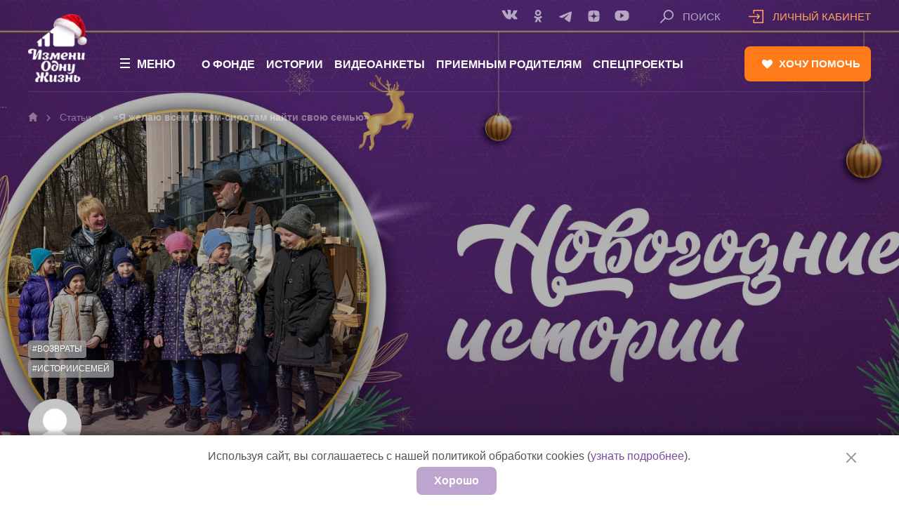

--- FILE ---
content_type: text/html; charset=UTF-8
request_url: https://changeonelife.ru/articles/ya-zhelaju-vsem-detyam-sirotam-najti-svoju-semju/
body_size: 38724
content:
<!DOCTYPE html>
<html lang="ru-RU">
    
<head>
    <meta charset="UTF-8">
    <meta name="viewport" content="width=device-width, initial-scale=1, shrink-to-fit=no">
    <meta http-equiv="x-ua-compatible" content="ie=edge">
    <meta name="yandex-verification" content="88ab567b2072a712" />
    <meta name="mailru-verification" content="534a4729894c199e" />
    <meta name="robots" content="noyaca" />

        <link rel="icon" href="https://changeonelife.ru/content/themes/col/assets/img/favicons/favicon.ico" type="image/x-icon">
    <link rel="shortcut icon" href="https://changeonelife.ru/content/themes/col/assets/img/favicons/favicon.ico" type="image/x-icon">
    <link rel="icon" href="https://changeonelife.ru/content/themes/col/assets/img/favicons/favicon16x16.png" sizes="16x16">
    <link rel="icon" href="https://changeonelife.ru/content/themes/col/assets/img/favicons/favicon32x32.png" sizes="32x32">
    <link rel="icon" href="https://changeonelife.ru/content/themes/col/assets/img/favicons/favicon48x48.png" sizes="48x48">
    <link rel="icon" href="https://changeonelife.ru/content/themes/col/assets/img/favicons/favicon96x96.png" sizes="96x96">
    <link rel="icon" href="https://changeonelife.ru/content/themes/col/assets/img/favicons/icon.svg" sizes="120x120">

    <link rel="apple-touch-icon" href="https://changeonelife.ru/content/themes/col/assets/img/favicons/apple-touch-icon.png" >
    <link rel="apple-touch-icon" sizes="57x57" href="https://changeonelife.ru/content/themes/col/assets/imgfavicons/apple-touch-icon-57x57.png">
    <link rel="apple-touch-icon" sizes="72x72" href="https://changeonelife.ru/content/themes/col/assets/img/favicons/apple-touch-icon-72x72.png">
    <link rel="apple-touch-icon" sizes="76x76" href="https://changeonelife.ru/content/themes/col/assets/img/favicons/apple-touch-icon-76x76.png">
    <link rel="apple-touch-icon" sizes="114x114" href="https://changeonelife.ru/content/themes/col/assets/img/favicons/apple-touch-icon-114x114.png">
    <link rel="apple-touch-icon" sizes="120x120" href="https://changeonelife.ru/content/themes/col/assets/img/favicons/apple-touch-icon-120x120.png"">
    <link rel="apple-touch-icon" sizes="144x144" href="https://changeonelife.ru/content/themes/col/assets/img/favicons/apple-touch-icon-144x144.png">
    <link rel="apple-touch-icon" sizes="152x152" href="https://changeonelife.ru/content/themes/col/assets/img/favicons/apple-touch-icon-152x152.png">
    <link rel="apple-touch-icon" sizes="180x180" href="https://changeonelife.ru/content/themes/col/assets/img/favicons/apple-touch-icon-180x180.png">

    <link rel="stylesheet" type="text/css" href="https://cdn.changeonelife.ru/content/themes/col/assets/css/fonts.css?ver=1753108750">
    <link rel="stylesheet" type="text/css" href="https://cdn.changeonelife.ru/content/themes/col/assets/css/all.min.css?ver=1766497747">

    <link rel="prefetch" href="/content/themes/col/assets/img/svg/vk-logo.svg"/>
    <link rel="prefetch" href="/content/themes/col/assets/img/svg/ok-logo.svg"/>

    
        
    <!-- Google Tag Manager -->
<script>
  (function(w,d,s,l,i){w[l]=w[l]||[];w[l].push({'gtm.start':
    new Date().getTime(),event:'gtm.js'});var f=d.getElementsByTagName(s)[0],
    j=d.createElement(s),dl=l!='dataLayer'?'&l='+l:'';j.async=true;j.src=
    'https://www.googletagmanager.com/gtm.js?id='+i+dl;f.parentNode.insertBefore(j,f);
  })(window,document,'script','dataLayer', 'GTM-TS99NHS');
</script>
<!-- End Google Tag Manager -->
    <!-- Yandex.Metrika counter -->
<script type="text/javascript" >
  (function(m,e,t,r,i,k,a){m[i]=m[i]||function(){(m[i].a=m[i].a||[]).push(arguments)};
    m[i].l=1*new Date();
    for (var j = 0; j < document.scripts.length; j++) {if (document.scripts[j].src === r) { return; }}
    k=e.createElement(t),a=e.getElementsByTagName(t)[0],k.async=1,k.src=r,a.parentNode.insertBefore(k,a)})
  (window, document, "script", "https://mc.yandex.ru/metrika/tag.js", "ym");

  ym(17498398, "init", {
    clickmap:true,
    trackLinks:true,
    accurateTrackBounce:true,
    webvisor:true,
    ecommerce:"dataLayer"
  });
</script>
<noscript><div><img src="https://mc.yandex.ru/watch/17498398" style="position:absolute; left:-9999px;" alt="" /></div></noscript>
<!-- /Yandex.Metrika counter -->    <script type="text/javascript">

        !function () {
            function t(t, e) {
                return function () {
                    window.carrotquestasync.push(t, arguments)
                }
            }

            if ("undefined" == typeof carrotquest) {
                var e = document.createElement("script");
                e.type = "text/javascript",
                    e.async = !0,
                    e.src = "https://cdn.carrotquest.app/api.min.js",
                    document.getElementsByTagName("head")[0].appendChild(e), window.carrotquest = {}, window.carrotquestasync = [],
                    carrotquest.settings = {};
                var n = ["connect", "track", "identify", "auth", "onReady", "addCallback", "removeCallback", "trackMessageInteraction"]
                for (a = 0; a < n.length; a++) carrotquest[n[a]] = t(n[a])
            }
        }();

        var config = {
            'i18n': {
                'bumperText': 'Используя сайт, вы соглашаетесь с нашей политикой обработки cookies (<a href="{{privacy-policy-link}}" target="_blank">узнать подробнее</a>).',
                'bumperButton': 'Хорошо'
            },
        };
        carrotquest.connect("25478-8c8bb277c7c0ad76c46e91ce32", config);
</script>

<!-- Carrot quest END -->    
<script type="text/javascript">!function(){var t=document.createElement("script");t.type="text/javascript",t.async=!0,t.src="https://vk.ru/js/api/openapi.js?168",t.onload=function(){VK.Retargeting.Init("VK-RTRG-636415-bEW3O"),VK.Retargeting.Hit()},document.head.appendChild(t)}();</script><noscript><img src="https://vk.ru/rtrg?p=VK-RTRG-636415-bEW3O" style="position:fixed; left:-999px;" alt=""/></noscript>

    <!-- Title -->
    <title>
      «Я желаю всем детям-сиротам найти свою семью»    </title>

    
          <!-- OG:Image -->
      <meta property="og:image" content="https://changeonelife.ru/content/uploads/2022/01/unnamed-file-1024x576.jpg">
    
    <!-- Other OG -->
    
	  
    
	  
    <meta property="og:logo" content="https://changeonelife.ru/content/themes/col/assets/img/col-social-logo.png"/>

    
    <meta name='robots' content='index, follow, max-image-preview:large, max-snippet:-1, max-video-preview:-1' />
	<style>img:is([sizes="auto" i], [sizes^="auto," i]) { contain-intrinsic-size: 3000px 1500px }</style>
	
	<!-- This site is optimized with the Yoast SEO plugin v25.7 - https://yoast.com/wordpress/plugins/seo/ -->
	<meta name="description" content="Наша история усыновления и поездка всей семьей к Деду Морозу стала настоящим новогодним чудом" />
	<link rel="canonical" href="https://changeonelife.ru/articles/ya-zhelaju-vsem-detyam-sirotam-najti-svoju-semju/" />
	<meta property="og:locale" content="ru_RU" />
	<meta property="og:type" content="article" />
	<meta property="og:title" content="«Я желаю всем детям-сиротам найти свою семью»" />
	<meta property="og:description" content="Наша история усыновления и поездка всей семьей к Деду Морозу стала настоящим новогодним чудом" />
	<meta property="og:url" content="https://changeonelife.ru/articles/ya-zhelaju-vsem-detyam-sirotam-najti-svoju-semju/" />
	<meta property="og:site_name" content="Измени одну жизнь" />
	<meta property="article:published_time" content="2022-01-10T06:50:49+00:00" />
	<meta property="og:image" content="https://changeonelife.ru/content/uploads/2022/01/unnamed-file-1024x576.jpg" />
	<meta property="og:image:width" content="1024" />
	<meta property="og:image:height" content="576" />
	<meta property="og:image:type" content="image/jpeg" />
	<meta name="author" content="Иоланта Качаева" />
	<meta name="twitter:card" content="summary_large_image" />
	<meta name="twitter:label1" content="Written by" />
	<meta name="twitter:data1" content="Иоланта Качаева" />
	<script type="application/ld+json" class="yoast-schema-graph">{"@context":"https://schema.org","@graph":[{"@type":"WebPage","@id":"https://changeonelife.ru/articles/ya-zhelaju-vsem-detyam-sirotam-najti-svoju-semju/","url":"https://changeonelife.ru/articles/ya-zhelaju-vsem-detyam-sirotam-najti-svoju-semju/","name":"«Я желаю всем детям-сиротам найти свою семью»","isPartOf":{"@id":"https://changeonelife.ru/#website"},"primaryImageOfPage":{"@id":"https://changeonelife.ru/articles/ya-zhelaju-vsem-detyam-sirotam-najti-svoju-semju/#primaryimage"},"image":{"@id":"https://changeonelife.ru/articles/ya-zhelaju-vsem-detyam-sirotam-najti-svoju-semju/#primaryimage"},"thumbnailUrl":"https://changeonelife.ru/content/uploads/2022/01/unnamed-file.jpg","datePublished":"2022-01-10T06:50:49+00:00","author":{"@id":"https://changeonelife.ru/#/schema/person/2abda27f6a3291f229c1a7cc1d21d6c6"},"description":"Наша история усыновления и поездка всей семьей к Деду Морозу стала настоящим новогодним чудом","breadcrumb":{"@id":"https://changeonelife.ru/articles/ya-zhelaju-vsem-detyam-sirotam-najti-svoju-semju/#breadcrumb"},"inLanguage":"ru-RU","potentialAction":[{"@type":"ReadAction","target":["https://changeonelife.ru/articles/ya-zhelaju-vsem-detyam-sirotam-najti-svoju-semju/"]}]},{"@type":"ImageObject","inLanguage":"ru-RU","@id":"https://changeonelife.ru/articles/ya-zhelaju-vsem-detyam-sirotam-najti-svoju-semju/#primaryimage","url":"https://changeonelife.ru/content/uploads/2022/01/unnamed-file.jpg","contentUrl":"https://changeonelife.ru/content/uploads/2022/01/unnamed-file.jpg","width":3556,"height":2000},{"@type":"BreadcrumbList","@id":"https://changeonelife.ru/articles/ya-zhelaju-vsem-detyam-sirotam-najti-svoju-semju/#breadcrumb","itemListElement":[{"@type":"ListItem","position":1,"name":"Home","item":"https://changeonelife.ru/"},{"@type":"ListItem","position":2,"name":"«Я желаю всем детям-сиротам найти свою семью»"}]},{"@type":"WebSite","@id":"https://changeonelife.ru/#website","url":"https://changeonelife.ru/","name":"Измени одну жизнь","description":"Поиск семьи для сирот","potentialAction":[{"@type":"SearchAction","target":{"@type":"EntryPoint","urlTemplate":"https://changeonelife.ru/?s={search_term_string}"},"query-input":{"@type":"PropertyValueSpecification","valueRequired":true,"valueName":"search_term_string"}}],"inLanguage":"ru-RU"},{"@type":"Person","@id":"https://changeonelife.ru/#/schema/person/2abda27f6a3291f229c1a7cc1d21d6c6","name":"Иоланта Качаева","image":{"@type":"ImageObject","inLanguage":"ru-RU","@id":"https://changeonelife.ru/#/schema/person/image/","url":"https://secure.gravatar.com/avatar/c66fdc341baeb46746e8f23fd462c573307251b818fa47e6d1c6db34c52d5cbf?s=96&d=mm&r=g","contentUrl":"https://secure.gravatar.com/avatar/c66fdc341baeb46746e8f23fd462c573307251b818fa47e6d1c6db34c52d5cbf?s=96&d=mm&r=g","caption":"Иоланта Качаева"},"description":"Шеф-редактор сайта фонда \"Измени одну жизнь\"","url":"https://changeonelife.ru/author/iolanta_kachaeva/"}]}</script>
	<!-- / Yoast SEO plugin. -->


<link rel='dns-prefetch' href='//cdn.changeonelife.ru' />
<script type="text/javascript">
/* <![CDATA[ */
window._wpemojiSettings = {"baseUrl":"https:\/\/s.w.org\/images\/core\/emoji\/16.0.1\/72x72\/","ext":".png","svgUrl":"https:\/\/s.w.org\/images\/core\/emoji\/16.0.1\/svg\/","svgExt":".svg","source":{"concatemoji":"https:\/\/changeonelife.ru\/wp\/wp-includes\/js\/wp-emoji-release.min.js?ver=6.8.2"}};
/*! This file is auto-generated */
!function(s,n){var o,i,e;function c(e){try{var t={supportTests:e,timestamp:(new Date).valueOf()};sessionStorage.setItem(o,JSON.stringify(t))}catch(e){}}function p(e,t,n){e.clearRect(0,0,e.canvas.width,e.canvas.height),e.fillText(t,0,0);var t=new Uint32Array(e.getImageData(0,0,e.canvas.width,e.canvas.height).data),a=(e.clearRect(0,0,e.canvas.width,e.canvas.height),e.fillText(n,0,0),new Uint32Array(e.getImageData(0,0,e.canvas.width,e.canvas.height).data));return t.every(function(e,t){return e===a[t]})}function u(e,t){e.clearRect(0,0,e.canvas.width,e.canvas.height),e.fillText(t,0,0);for(var n=e.getImageData(16,16,1,1),a=0;a<n.data.length;a++)if(0!==n.data[a])return!1;return!0}function f(e,t,n,a){switch(t){case"flag":return n(e,"\ud83c\udff3\ufe0f\u200d\u26a7\ufe0f","\ud83c\udff3\ufe0f\u200b\u26a7\ufe0f")?!1:!n(e,"\ud83c\udde8\ud83c\uddf6","\ud83c\udde8\u200b\ud83c\uddf6")&&!n(e,"\ud83c\udff4\udb40\udc67\udb40\udc62\udb40\udc65\udb40\udc6e\udb40\udc67\udb40\udc7f","\ud83c\udff4\u200b\udb40\udc67\u200b\udb40\udc62\u200b\udb40\udc65\u200b\udb40\udc6e\u200b\udb40\udc67\u200b\udb40\udc7f");case"emoji":return!a(e,"\ud83e\udedf")}return!1}function g(e,t,n,a){var r="undefined"!=typeof WorkerGlobalScope&&self instanceof WorkerGlobalScope?new OffscreenCanvas(300,150):s.createElement("canvas"),o=r.getContext("2d",{willReadFrequently:!0}),i=(o.textBaseline="top",o.font="600 32px Arial",{});return e.forEach(function(e){i[e]=t(o,e,n,a)}),i}function t(e){var t=s.createElement("script");t.src=e,t.defer=!0,s.head.appendChild(t)}"undefined"!=typeof Promise&&(o="wpEmojiSettingsSupports",i=["flag","emoji"],n.supports={everything:!0,everythingExceptFlag:!0},e=new Promise(function(e){s.addEventListener("DOMContentLoaded",e,{once:!0})}),new Promise(function(t){var n=function(){try{var e=JSON.parse(sessionStorage.getItem(o));if("object"==typeof e&&"number"==typeof e.timestamp&&(new Date).valueOf()<e.timestamp+604800&&"object"==typeof e.supportTests)return e.supportTests}catch(e){}return null}();if(!n){if("undefined"!=typeof Worker&&"undefined"!=typeof OffscreenCanvas&&"undefined"!=typeof URL&&URL.createObjectURL&&"undefined"!=typeof Blob)try{var e="postMessage("+g.toString()+"("+[JSON.stringify(i),f.toString(),p.toString(),u.toString()].join(",")+"));",a=new Blob([e],{type:"text/javascript"}),r=new Worker(URL.createObjectURL(a),{name:"wpTestEmojiSupports"});return void(r.onmessage=function(e){c(n=e.data),r.terminate(),t(n)})}catch(e){}c(n=g(i,f,p,u))}t(n)}).then(function(e){for(var t in e)n.supports[t]=e[t],n.supports.everything=n.supports.everything&&n.supports[t],"flag"!==t&&(n.supports.everythingExceptFlag=n.supports.everythingExceptFlag&&n.supports[t]);n.supports.everythingExceptFlag=n.supports.everythingExceptFlag&&!n.supports.flag,n.DOMReady=!1,n.readyCallback=function(){n.DOMReady=!0}}).then(function(){return e}).then(function(){var e;n.supports.everything||(n.readyCallback(),(e=n.source||{}).concatemoji?t(e.concatemoji):e.wpemoji&&e.twemoji&&(t(e.twemoji),t(e.wpemoji)))}))}((window,document),window._wpemojiSettings);
/* ]]> */
</script>
<style id='wp-emoji-styles-inline-css' type='text/css'>

	img.wp-smiley, img.emoji {
		display: inline !important;
		border: none !important;
		box-shadow: none !important;
		height: 1em !important;
		width: 1em !important;
		margin: 0 0.07em !important;
		vertical-align: -0.1em !important;
		background: none !important;
		padding: 0 !important;
	}
</style>
<link rel='stylesheet' id='wp-block-library-css' href='https://changeonelife.ru/wp/wp-includes/css/dist/block-library/style.min.css?ver=6.8.2' type='text/css' media='all' />
<style id='classic-theme-styles-inline-css' type='text/css'>
/*! This file is auto-generated */
.wp-block-button__link{color:#fff;background-color:#32373c;border-radius:9999px;box-shadow:none;text-decoration:none;padding:calc(.667em + 2px) calc(1.333em + 2px);font-size:1.125em}.wp-block-file__button{background:#32373c;color:#fff;text-decoration:none}
</style>
<link rel="https://api.w.org/" href="https://changeonelife.ru/wp-json/" /><link rel="alternate" title="JSON" type="application/json" href="https://changeonelife.ru/wp-json/wp/v2/posts/273186" /></head>
    <body class="wp-singular post-template-default single single-post postid-273186 single-format-standard wp-theme-col metaslider-plugin">
      <style>
        header {background-image: url(https://changeonelife.ru/content/uploads/2022/01/unnamed-file.jpg)} @media (max-width: 992px) {header {background-image: url(https://changeonelife.ru/content/uploads/2022/01/unnamed-file-1024x576.jpg)}}      </style>
      
<!-- Google Tag Manager (noscript) -->
  <noscript><iframe src="https://www.googletagmanager.com/ns.html?id=GTM-TS99NHS%22";
  height="0" width="0" style="display:none;visibility:hidden"></iframe></noscript>
<!-- End Google Tag Manager (noscript) -->

      <header class="main-header main-header--height-auto main-header--text-left main-header--bottom-gradient"
              >
                  <div class="main-header-top">
            <div class="main-header-top__inner">
                <a href="/" class="main-header__logo">
                                      <img src="https://changeonelife.ru/content/themes/col/assets/img/logo-ny.png"

                         class="logo-top"
                         alt="Измени одну жизнь">

                    <img src="https://changeonelife.ru/content/themes/col/assets/img/logo-ny-purple.png"
                         class="logo-top-purple"
                         alt="Измени одну жизнь">

                    <img src="https://changeonelife.ru/content/themes/col/assets/img/svg/logo-2.svg"
                         class="logo-top-scroll"
                         alt="Измени одну жизнь">


                </a>              
                <a href="/" class="main-header__logo-xs">
                    <img src="https://changeonelife.ru/content/themes/col/assets/img/logo-ny-xs.png" alt="Измени одну жизнь">
                </a>
              
                <div class="main-header__nav">
                    <button type="button" class="main-header__nav__toggle js-main-nav-toggle">
                      <svg xmlns="http://www.w3.org/2000/svg" width="14" height="14" viewBox="0 0 14 14" preserveAspectRatio='xMinYMid'><rect fill="#fff" width="14" height="2"/><rect fill="#fff" y="6" width="14" height="2"/><rect fill="#fff" y="12" width="14" height="2"/></svg>                      <span>Меню</span>
                    </button>
                  <nav>
    <ul>
      
                      <li><a href="https://changeonelife.ru/about/mission/">О фонде</a>

                                    <ul>
                                                                            <li>
                                  <a href="https://changeonelife.ru/about/mission/">Миссия</a>
                              </li>
                                                                                                    <li>
                                  <a href="/about/transparency/">Прозрачность</a>
                              </li>
                                                                                                    <li>
                                  <a href="https://changeonelife.ru/about/reviews/people/">Отзывы</a>
                              </li>
                                                                                                    <li>
                                  <a href="https://changeonelife.ru/about/reviews/press/">СМИ о фонде</a>
                              </li>
                                                                                                    <li>
                                  <a href="/tag/o-fonde/">Новости</a>
                              </li>
                                                                                                    <li>
                                  <a href="https://changeonelife.ru/about/team/">Команда</a>
                              </li>
                                                                                                    <li>
                                  <a href="https://changeonelife.ru/partner/special/">Нас поддерживают</a>
                              </li>
                                                                                                    <li>
                                  <a href="https://changeonelife.ru/about/report/">Отчеты и документы</a>
                              </li>
                                                                                                    <li>
                                  <a href="/about/bankdetails/">Реквизиты</a>
                              </li>
                                                                                                    <li>
                                  <a href="https://changeonelife.ru/about/contacts/">Контакты</a>
                              </li>
                                                                  </ul>
                              </li>
        
      
                      <li><a href="https://changeonelife.ru/stories-and-articles/">Истории</a>

                                    <ul>
                                                                            <li>
                                  <a href="https://changeonelife.ru/articles/">Статьи</a>
                              </li>
                                                                                                    <li>
                                  <a href="https://changeonelife.ru/blogs/">Блоги</a>
                              </li>
                                                                                                    <li>
                                  <a href="https://changeonelife.ru/videos/">Видео</a>
                              </li>
                                                                  </ul>
                              </li>
        
      
                      <li><a href="https://changeonelife.ru/videoprofiles/">Видеоанкеты</a>

                              </li>
        
      
                      <li><a href="https://changeonelife.ru/priemnyim-semyam/">Приемным родителям</a>

                                    <ul>
                                                                            <li>
                                  <a href="https://changeonelife.ru/priemnyim-semyam/">Помощь родителям</a>
                              </li>
                                                                                                    <li>
                                  <a href="https://changeonelife.ru/putevoditel/">Путеводитель</a>
                              </li>
                                                                                                    <li>
                                  <a href="https://changeonelife.ru/consultations/">Записаться на консультацию</a>
                              </li>
                                                                                                    <li>
                                  <a href="https://changeonelife.ru/tutors/">Репетиторы</a>
                              </li>
                                                                                                    <li>
                                  <a href="https://profamily24.ru">ProFamily курсы</a>
                              </li>
                                                                                                    <li>
                                  <a href="https://changeonelife.ru/priemnyim-semyam/webinars/">Вебинары и прямые эфиры</a>
                              </li>
                                                                                                    <li>
                                  <a href="https://changeonelife.ru/navigator/"> Навигатор по материалам</a>
                              </li>
                                                                                                    <li>
                                  <a href="https://changeonelife.ru/how-to/">Как усыновить</a>
                              </li>
                                                                                                    <li>
                                  <a href="https://changeonelife.ru/priemnyim-semyam/semya-perehodny-period/">Проект "Семья: переходный период"</a>
                              </li>
                                                                                                    <li>
                                  <a href="https://changeonelife.ru/priemnyim-semyam/1000dney/">Проект "1000 первых важных дней"</a>
                              </li>
                                                                                                    <li>
                                  <a href="https://changeonelife.ru/kids-health/">Здоровье детей</a>
                              </li>
                                                                                                    <li>
                                  <a href="https://changeonelife.ru/question/">Вопросы и ответы</a>
                              </li>
                                                                  </ul>
                              </li>
        
      
        
      
                      <li><a href="https://changeonelife.ru/projects/">Спецпроекты</a>

                                    <ul>
                                                                            <li>
                                  <a href="https://changeonelife.ru/projects/dialogues/">Диалоги об усыновлении</a>
                              </li>
                                                                                                    <li>
                                  <a href="/report/megafon-yr/">Для тех, кто ждет</a>
                              </li>
                                                                                                    <li>
                                  <a href="/milka/">ВолнаMilka</a>
                              </li>
                                                                                                    <li>
                                  <a href="https://changeonelife.ru/changeonelife-films/">Сериал "Измени одну жизнь"</a>
                              </li>
                                                                                                    <li>
                                  <a href="https://changeonelife.ru/projects/pochitaymne/">Почитай мне</a>
                              </li>
                                                                                                    <li>
                                  <a href="https://odnolico.changeonelife.ru/ru/">Одно лицо</a>
                              </li>
                                                                                                    <li>
                                  <a href="/megafon/">Проекты с компанией МегаФон</a>
                              </li>
                                                                                                    <li>
                                  <a href="https://changeonelife.ru/films-change-lifes/">Фильмы, которые меняют жизни</a>
                              </li>
                                                                  </ul>
                              </li>
        
          </ul>
</nav>                </div>

                <div class="main-header__top-nav">
                    <ul class="main-header__top-nav__social">
                                              <li><a href="https://vk.ru/changeonelife" target="_blank" class="item vk" rel="nofollow noopener"><svg xmlns="http://www.w3.org/2000/svg" version="1.2" baseProfile="tiny" viewBox="0 0 21 21"><path fill="#202020" fill-rule="evenodd" d="M10.3 12.8h1.3s.4 0 .6-.3c.2-.2.2-.6.2-.6s0-1.8.8-2.1c.8-.3 1.8 1.7 2.8 2.5.8.6 1.4.5 1.4.5h2.8s1.5-.1.8-1.3c-.1-.1-.4-.9-2.1-2.6-1.8-1.8-1.5-1.5.6-4.5 1.3-1.8 1.8-3 1.6-3.5C20.9.4 20 .6 20 .6h-3.2s-.2 0-.4.1c-.3.1-.4.4-.4.4s-.5 1.4-1.2 2.6c-1.4 2.6-2 2.7-2.2 2.5-.5-.4-.4-1.5-.4-2.3 0-2.5.4-3.5-.7-3.8-.3 0-.5-.1-1.4-.1C9 0 8 0 7.5.3c-.4.2-.7.6-.5.6.2 0 .7.1.9.5.4.5.4 1.6.4 1.6s.2 2.9-.4 3.3c-.5.2-1.1-.3-2.3-2.6-.7-1.2-1.2-2.5-1.2-2.5S4.3.9 4.2.8C4 .6 3.7.6 3.7.6h-3S.2.6.1.8c-.1.2 0 .6 0 .6s2.3 5.9 5 8.9c2.4 2.7 5.2 2.5 5.2 2.5z"/></svg></a></li>
                                              <li><a href="https://ok.ru/changeonelife" target="_blank" class="item ok" rel="nofollow noopener"><svg xmlns="http://www.w3.org/2000/svg" x="0px" y="0px"
     viewBox="50 30 90 140" style="enable-background:new 0 0 200 200;" xml:space="preserve" width="20px" height="16px">
    <path d="M123.8,87.3c-6.1,6.1-14.5,9.9-23.8,9.9l0,0c-9.3,0-17.7-3.8-23.8-9.9s-9.9-14.5-9.9-23.8s3.8-17.7,9.9-23.8
	s14.5-9.9,23.8-9.9s17.7,3.8,23.8,9.9s9.9,14.5,9.9,23.8S129.9,81.2,123.8,87.3z M100,48.1c-4.2,0-8,1.7-10.8,4.5s-4.5,6.6-4.5,10.8
	s1.7,8,4.5,10.8s6.6,4.5,10.8,4.5c4.2,0,8-1.7,10.8-4.5s4.5-6.6,4.5-10.8s-1.7-8-4.5-10.8C108,49.9,104.2,48.1,100,48.1z
	 M135.4,97.3l9.9,13.5l0,0c0.5,0.7,0.4,1.6-0.3,2.1c-8.3,6.8-18,11.3-28.1,13.7l19.1,36.8c0.5,1.1-0.2,2.3-1.4,2.3h-20.4
	c-0.6,0-1.2-0.4-1.5-1L100,134.3l-12.8,30.3c-0.2,0.6-0.8,1-1.5,1H65.3c-1.2,0-1.9-1.3-1.4-2.3L83,126.6
	c-10.1-2.4-19.7-6.9-28.1-13.7c-0.6-0.5-0.8-1.5-0.3-2.1l9.9-13.5c0.6-0.8,1.6-0.9,2.3-0.3c9.3,7.9,20.8,13.1,33.1,13.1
	S123.6,105,133,97C133.8,96.4,134.9,96.5,135.4,97.3z"/>
</svg></a></li>
                                              <li><a href="https://telegram.me/changeonelife_ru/" target="_blank" class="item tg" rel="nofollow noopener"><svg xmlns="http://www.w3.org/2000/svg"  viewBox="17 15 10 24" width="25px" height="25px">
    <path fill="#c2ffff" d="M11.553,23.717c6.99-3.075,16.035-6.824,17.284-7.343c3.275-1.358,4.28-1.098,3.779,1.91 c-0.36,2.162-1.398,9.319-2.226,13.774c-0.491,2.642-1.593,2.955-3.325,1.812c-0.833-0.55-5.038-3.331-5.951-3.984 c-0.833-0.595-1.982-1.311-0.541-2.721c0.513-0.502,3.874-3.712,6.493-6.21c0.343-0.328-0.088-0.867-0.484-0.604 c-3.53,2.341-8.424,5.59-9.047,6.013c-0.941,0.639-1.845,0.932-3.467,0.466c-1.226-0.352-2.423-0.772-2.889-0.932 C9.384,25.282,9.81,24.484,11.553,23.717z"/>
</svg></a></li>
                                              <li><a href="https://dzen.ru/changeonelife" target="_blank" class="item dzen" rel="nofollow noopener"><svg version="1.2" baseProfile="tiny" viewBox="-6 0 60 60"  width="21" height="21" xmlns="http://www.w3.org/2000/svg">
    <path  d="M23.7354 0C13.8428 0.000940338 6.98806 0.0338522 3.46947 3.46985C0.0336545 6.98765 0.000735498 14.1643 0.000735498 23.7351C10.628 23.4144 15.4878 23.1483 19.3638 19.3634C23.1485 15.4874 23.4147 10.6277 23.7354 0ZM3.46886 44.5305C0.0330411 41.0127 0.00012207 33.8361 0.00012207 24.2653C10.6274 24.586 15.4872 24.8521 19.3632 28.637C23.1479 32.513 23.4141 37.3727 23.7348 47.9995C13.8422 47.9995 6.98745 47.9675 3.46886 44.5305ZM24.2653 47.9995C24.586 37.3727 24.8522 32.513 28.637 28.637C32.5129 24.8521 37.3727 24.586 48 24.2653C47.999 33.8361 47.9661 41.0127 44.5303 44.5305C41.0117 47.9675 34.158 47.9995 24.2653 47.9995ZM24.2653 0C24.586 10.6277 24.8522 15.4874 28.637 19.3634C32.5129 23.1483 37.3727 23.4144 48 23.7351C47.999 14.1643 47.9661 6.98765 44.5303 3.46985C41.0117 0.0338522 34.158 0.000940338 24.2653 0Z"/>
</svg></a></li>
                                              <li><a href="https://www.youtube.com/channel/UCC7tvKIMXgeD-A0Zq-fQG-A" target="_blank" class="item youtube" rel="nofollow noopener"><svg xmlns="http://www.w3.org/2000/svg" width="18" height="13" viewBox="0 0 18 18"><path fill="#202020" fill-rule="evenodd" d="M13 0H5C2.2 0 0 2.2 0 5v3c0 2.8 2.2 5 5 5h8c2.8 0 5-2.2 5-5V5c0-2.8-2.2-5-5-5zM7 9.8V3.2l4.7 3.3L7 9.8z"/></svg></a></li>
                                          </ul>

                    <button type="button" class="item js-main-search-toggle">
                      <svg xmlns="http://www.w3.org/2000/svg" version="1.2" baseProfile="tiny" viewBox="0 0 19 19" overflow="scroll"><path fill="#FFF" d="M11.9 0c-4 0-7.2 3.2-7.2 7.1 0 1.6.6 3.2 1.5 4.4l-6 6c-.1.2-.2.4-.2.6s.1.5.3.6c.1.2.4.3.6.3.2 0 .5-.1.6-.3l6-6c1.2.9 2.7 1.5 4.4 1.5 3.9 0 7.1-3.2 7.1-7.1C19 3.2 15.8 0 11.9 0zm0 12.5c-2.9 0-5.3-2.4-5.3-5.3S9 1.9 11.9 1.9s5.3 2.4 5.3 5.3-2.4 5.3-5.3 5.3z"/></svg>                      <span>Поиск</span>
                    </button>

                                        <button type="button" class="item personal-area-btn"  data-toggle="modal" data-target="#auth-modal">
                        <?xml version="1.0" encoding="utf-8"?>
<!-- Generator: Adobe Illustrator 21.0.2, SVG Export Plug-In . SVG Version: 6.00 Build 0)  -->
<svg version="1.2" baseProfile="tiny" id="Слой_1"
	 xmlns="http://www.w3.org/2000/svg" xmlns:xlink="http://www.w3.org/1999/xlink" x="0px" y="0px" viewBox="0 0 21 19"
	 overflow="scroll" xml:space="preserve">
<path fill-rule="evenodd" fill="#FFFFFF" d="M19.4,0H21v19h-1.6V0z"/>
<path fill-rule="evenodd" fill="#FFFFFF" d="M7.3,17.4h12.9c0.4,0,0.8,0.4,0.8,0.8v0c0,0.4-0.4,0.8-0.8,0.8H7.3
	c-0.4,0-0.8-0.4-0.8-0.8v0C6.5,17.8,6.8,17.4,7.3,17.4z"/>
<path fill-rule="evenodd" fill="#FFFFFF" d="M11.3,6.6l1.1-1.1l3.8,4l-3.8,4l-1.1-1.1l2.1-2.1H0V8.7h13.5L11.3,6.6z"/>
<path fill-rule="evenodd" fill="#FFFFFF" d="M7.3,0h12.9C20.6,0,21,0.4,21,0.8v0c0,0.4-0.4,0.8-0.8,0.8H7.3c-0.4,0-0.8-0.4-0.8-0.8
	v0C6.5,0.4,6.8,0,7.3,0z"/>
<path fill-rule="evenodd" fill="#FFFFFF" d="M7.3,0c0.4,0,0.8,0.4,0.8,0.8v3.9c0,0.4-0.4,0.8-0.8,0.8c-0.4,0-0.8-0.4-0.8-0.8V0.8
	C6.5,0.4,6.8,0,7.3,0z"/>
<path fill-rule="evenodd" fill="#FFFFFF" d="M7.3,13.5c0.4,0,0.8,0.4,0.8,0.8v3.9c0,0.4-0.4,0.8-0.8,0.8c-0.4,0-0.8-0.4-0.8-0.8
	v-3.9C6.5,13.8,6.8,13.5,7.3,13.5z"/>
</svg>
                        <span>Личный кабинет</span>
                      </button>
                                    </div>

                                  <a href="/help/" class="main-header__want-help btn btn--default">
                      <img src="https://changeonelife.ru/content/themes/col/assets/img/svg/heart.svg" width="15" height="13" alt="">
                      <span>Хочу</span> помочь
                  </a>
                            </div>
        </div>

        <!-- Главное меню -->
        <div class="main-nav main-header-modal">
            <div class="main-header-modal__inner">
                <div class="main-header-modal__head main-nav__head">
                    	                    <button type="button" class="main-nav__login" data-toggle="modal" data-target="#auth-modal">
												<?xml version="1.0" encoding="utf-8"?>
<!-- Generator: Adobe Illustrator 21.0.2, SVG Export Plug-In . SVG Version: 6.00 Build 0)  -->
<svg version="1.2" baseProfile="tiny" id="Слой_1"
	 xmlns="http://www.w3.org/2000/svg" xmlns:xlink="http://www.w3.org/1999/xlink" x="0px" y="0px" viewBox="0 0 21 19"
	 overflow="scroll" xml:space="preserve">
<path fill-rule="evenodd" fill="#FFFFFF" d="M19.4,0H21v19h-1.6V0z"/>
<path fill-rule="evenodd" fill="#FFFFFF" d="M7.3,17.4h12.9c0.4,0,0.8,0.4,0.8,0.8v0c0,0.4-0.4,0.8-0.8,0.8H7.3
	c-0.4,0-0.8-0.4-0.8-0.8v0C6.5,17.8,6.8,17.4,7.3,17.4z"/>
<path fill-rule="evenodd" fill="#FFFFFF" d="M11.3,6.6l1.1-1.1l3.8,4l-3.8,4l-1.1-1.1l2.1-2.1H0V8.7h13.5L11.3,6.6z"/>
<path fill-rule="evenodd" fill="#FFFFFF" d="M7.3,0h12.9C20.6,0,21,0.4,21,0.8v0c0,0.4-0.4,0.8-0.8,0.8H7.3c-0.4,0-0.8-0.4-0.8-0.8
	v0C6.5,0.4,6.8,0,7.3,0z"/>
<path fill-rule="evenodd" fill="#FFFFFF" d="M7.3,0c0.4,0,0.8,0.4,0.8,0.8v3.9c0,0.4-0.4,0.8-0.8,0.8c-0.4,0-0.8-0.4-0.8-0.8V0.8
	C6.5,0.4,6.8,0,7.3,0z"/>
<path fill-rule="evenodd" fill="#FFFFFF" d="M7.3,13.5c0.4,0,0.8,0.4,0.8,0.8v3.9c0,0.4-0.4,0.8-0.8,0.8c-0.4,0-0.8-0.4-0.8-0.8
	v-3.9C6.5,13.8,6.8,13.5,7.3,13.5z"/>
</svg>
                        Вход
	                    </button>

                    

                    <img src="https://changeonelife.ru/content/themes/col/assets/img/svg/logo--purple.svg" width="84" height="96" class="main-nav__logo" alt="">
                    <button class="main-header-modal__close btn btn--default js-main-nav-toggle">
                        <svg xmlns="http://www.w3.org/2000/svg" width="14" height="14" viewBox="0 0 14 14">
  <path fill="#fff" fill-rule="evenodd" d="M8.521,7l5.167,5.324a0.927,0.927,0,0,1,0,1.391,1.143,1.143,0,0,1-1.517,0L7,8.307,1.828,13.714a1.143,1.143,0,0,1-1.517,0,0.927,0.927,0,0,1,0-1.391L5.478,7,0.311,1.675a0.927,0.927,0,0,1,0-1.39,1.143,1.143,0,0,1,1.517,0L7,5.692,12.17,0.285a1.143,1.143,0,0,1,1.517,0,0.926,0.926,0,0,1,0,1.39Z"/>
</svg>
                    </button>
                </div>

              
<nav >
        <ul>
                    <li><a href="https://changeonelife.ru/about/mission/">О фонде</a>

                                <ul  class="submenu-toggle">
                                            <li>
                            <a href="https://changeonelife.ru/about/mission/">Миссия</a>

                          
                        </li>
                                            <li>
                            <a href="/about/transparency/">Прозрачность</a>

                          
                        </li>
                                            <li>
                            <a href="https://changeonelife.ru/about/reviews/people/">Отзывы</a>

                          
                        </li>
                                            <li>
                            <a href="https://changeonelife.ru/about/reviews/press/">СМИ о фонде</a>

                          
                        </li>
                                            <li>
                            <a href="/tag/o-fonde/">Новости</a>

                          
                        </li>
                                            <li>
                            <a href="https://changeonelife.ru/about/team/">Команда</a>

                          
                        </li>
                                            <li>
                            <a href="https://changeonelife.ru/partner/special/">Нас поддерживают</a>

                          
                        </li>
                                            <li>
                            <a href="https://changeonelife.ru/about/report/">Отчеты и документы</a>

                          
                        </li>
                                            <li>
                            <a href="/about/bankdetails/">Реквизиты</a>

                          
                        </li>
                                            <li>
                            <a href="https://changeonelife.ru/about/contacts/">Контакты</a>

                          
                        </li>
                                      </ul>
              
            </li>
              </ul>
        <ul>
                    <li><a href="https://changeonelife.ru/stories-and-articles/">Истории и статьи</a>

                                <ul  class="submenu-toggle">
                                            <li>
                            <a href="https://changeonelife.ru/articles/">Статьи</a>

                          
                        </li>
                                            <li>
                            <a href="https://changeonelife.ru/blogs/">Блоги</a>

                          
                        </li>
                                            <li>
                            <a href="https://changeonelife.ru/videos/">Видео</a>

                          
                        </li>
                                      </ul>
              
            </li>
                    <li><a href="https://changeonelife.ru/videoprofiles/">Видеоанкеты детей-сирот</a>

              
            </li>
              </ul>
        <ul>
                    <li><a href="https://changeonelife.ru/priemnyim-semyam/">Приемным родителям</a>

                                <ul  class="submenu-toggle">
                                            <li>
                            <a href="https://changeonelife.ru/priemnyim-semyam/">Помощь родителям</a>

                          
                        </li>
                                            <li>
                            <a href="https://changeonelife.ru/putevoditel/">Путеводитель</a>

                          
                        </li>
                                            <li>
                            <a href="https://changeonelife.ru/consultations/">Записаться на консультацию</a>

                          
                        </li>
                                            <li>
                            <a href="https://changeonelife.ru/tutors/">Репетиторы</a>

                          
                        </li>
                                            <li>
                            <a href="https://profamily24.ru">ProFamily курсы</a>

                          
                        </li>
                                            <li>
                            <a href="https://changeonelife.ru/priemnyim-semyam/webinars/">Вебинары и прямые эфиры</a>

                          
                        </li>
                                            <li>
                            <a href="https://changeonelife.ru/navigator/"> Навигатор по материалам</a>

                          
                        </li>
                                            <li>
                            <a href="https://changeonelife.ru/how-to/">Как усыновить</a>

                          
                        </li>
                                            <li>
                            <a href="https://changeonelife.ru/priemnyim-semyam/semya-perehodny-period/">Проект "Семья: переходный период"</a>

                          
                        </li>
                                            <li>
                            <a href="https://changeonelife.ru/priemnyim-semyam/1000dney/">Проект "1000 первых важных дней"</a>

                          
                        </li>
                                            <li>
                            <a href="https://changeonelife.ru/kids-health/">Здоровье детей</a>

                          
                        </li>
                                            <li>
                            <a href="https://changeonelife.ru/question/">Вопросы и ответы</a>

                          
                        </li>
                                      </ul>
              
            </li>
              </ul>
        <ul>
                    <li><a href="https://changeonelife.ru/help/">Как помочь</a>

                                <ul  class="submenu-toggle">
                                            <li>
                            <a href="https://changeonelife.ru/help/">Помочь деньгами</a>

                                                        <ul class="submenu">
                                                                    <li><a href="https://changeonelife.ru/help/">
                                        Поддержать проекты фонда                                        </a></li>
                                                                    <li><a href="https://changeonelife.ru/help/notonelife/">
                                        Помогать регулярно                                        </a></li>
                                                                    <li><a href="https://changeonelife.ru/help/videoprofiles/">
                                        На создание видеоанкет                                        </a></li>
                                                                    <li><a href="https://changeonelife.ru/help/parents/">
                                        Приемным родителям                                        </a></li>
                                                              </ul>
                          
                        </li>
                                            <li>
                            <a href="https://changeonelife.ru/help/good-reason/">Хороший повод</a>

                                                        <ul class="submenu">
                                                                    <li><a href="https://changeonelife.ru/help/good-reason/">
                                        Как помогать с друзьями                                        </a></li>
                                                                    <li><a href="https://changeonelife.ru/help/good-reason/birthday/">
                                        День рождения                                        </a></li>
                                                                    <li><a href="https://changeonelife.ru/help/dlyadetey/">
                                        100 друзей для детей                                        </a></li>
                                                                    <li><a href="https://changeonelife.ru/bouquet/">
                                        Букет меняет жизни                                        </a></li>
                                                                    <li><a href="https://changeonelife.ru/help/postcards/">
                                        Добрая открытка                                        </a></li>
                                                                    <li><a href="https://changeonelife.ru/help/start-campaign/">
                                        Начать кампанию                                        </a></li>
                                                                    <li><a href="https://changeonelife.ru/help/campaigns-list/">
                                        Список кампаний                                        </a></li>
                                                              </ul>
                          
                        </li>
                                            <li>
                            <a href="https://changeonelife.ru/help/volunteer/">Помочь делом</a>

                                                        <ul class="submenu">
                                                                    <li><a href="https://changeonelife.ru/help/volunteer/">
                                        Как помогать делом                                        </a></li>
                                                                    <li><a href="https://changeonelife.ru/help/volunteer/angels/">
                                        Ангелы-Хранители                                        </a></li>
                                                                    <li><a href="https://changeonelife.ru/help/volunteer/widget/">
                                        Виджеты                                        </a></li>
                                                                    <li><a href="https://changeonelife.ru/help/volunteer/banners/">
                                        Баннеры                                        </a></li>
                                                              </ul>
                          
                        </li>
                                            <li>
                            <a href="https://changeonelife.ru/help/companies/">Стать партнером</a>

                          
                        </li>
                                      </ul>
              
            </li>
                    <li><a href="https://changeonelife.ru/projects/">Спецпроекты</a>

                                <ul style="display:none" class="submenu-toggle">
                                            <li>
                            <a href="https://changeonelife.ru/projects/dialogues/">Диалоги об усыновлении</a>

                          
                        </li>
                                            <li>
                            <a href="/report/megafon-yr/">Для тех, кто ждет</a>

                          
                        </li>
                                            <li>
                            <a href="/milka/">ВолнаMilka</a>

                          
                        </li>
                                            <li>
                            <a href="https://changeonelife.ru/changeonelife-films/">Сериал "Измени одну жизнь"</a>

                          
                        </li>
                                            <li>
                            <a href="https://changeonelife.ru/projects/pochitaymne/">Почитай мне</a>

                          
                        </li>
                                            <li>
                            <a href="https://odnolico.changeonelife.ru/ru/">Одно лицо</a>

                          
                        </li>
                                            <li>
                            <a href="/megafon/">Проекты с компанией МегаФон</a>

                          
                        </li>
                                            <li>
                            <a href="https://changeonelife.ru/films-change-lifes/">Фильмы, которые меняют жизни</a>

                          
                        </li>
                                      </ul>
              
            </li>
              </ul>
  </nav>


                <ul class="main-nav__social">
                                      <li>
                      <a href="https://vk.ru/changeonelife" target="_blank" class="item vk" rel="nofollow noopener"><svg xmlns="http://www.w3.org/2000/svg" version="1.2" baseProfile="tiny" viewBox="0 0 21 21"><path fill="#202020" fill-rule="evenodd" d="M10.3 12.8h1.3s.4 0 .6-.3c.2-.2.2-.6.2-.6s0-1.8.8-2.1c.8-.3 1.8 1.7 2.8 2.5.8.6 1.4.5 1.4.5h2.8s1.5-.1.8-1.3c-.1-.1-.4-.9-2.1-2.6-1.8-1.8-1.5-1.5.6-4.5 1.3-1.8 1.8-3 1.6-3.5C20.9.4 20 .6 20 .6h-3.2s-.2 0-.4.1c-.3.1-.4.4-.4.4s-.5 1.4-1.2 2.6c-1.4 2.6-2 2.7-2.2 2.5-.5-.4-.4-1.5-.4-2.3 0-2.5.4-3.5-.7-3.8-.3 0-.5-.1-1.4-.1C9 0 8 0 7.5.3c-.4.2-.7.6-.5.6.2 0 .7.1.9.5.4.5.4 1.6.4 1.6s.2 2.9-.4 3.3c-.5.2-1.1-.3-2.3-2.6-.7-1.2-1.2-2.5-1.2-2.5S4.3.9 4.2.8C4 .6 3.7.6 3.7.6h-3S.2.6.1.8c-.1.2 0 .6 0 .6s2.3 5.9 5 8.9c2.4 2.7 5.2 2.5 5.2 2.5z"/></svg><span>Вконтакте</span></a>                    </li>
                                      <li>
                      <a href="https://ok.ru/changeonelife" target="_blank" class="item ok" rel="nofollow noopener"><svg xmlns="http://www.w3.org/2000/svg" x="0px" y="0px"
     viewBox="50 30 90 140" style="enable-background:new 0 0 200 200;" xml:space="preserve" width="20px" height="16px">
    <path d="M123.8,87.3c-6.1,6.1-14.5,9.9-23.8,9.9l0,0c-9.3,0-17.7-3.8-23.8-9.9s-9.9-14.5-9.9-23.8s3.8-17.7,9.9-23.8
	s14.5-9.9,23.8-9.9s17.7,3.8,23.8,9.9s9.9,14.5,9.9,23.8S129.9,81.2,123.8,87.3z M100,48.1c-4.2,0-8,1.7-10.8,4.5s-4.5,6.6-4.5,10.8
	s1.7,8,4.5,10.8s6.6,4.5,10.8,4.5c4.2,0,8-1.7,10.8-4.5s4.5-6.6,4.5-10.8s-1.7-8-4.5-10.8C108,49.9,104.2,48.1,100,48.1z
	 M135.4,97.3l9.9,13.5l0,0c0.5,0.7,0.4,1.6-0.3,2.1c-8.3,6.8-18,11.3-28.1,13.7l19.1,36.8c0.5,1.1-0.2,2.3-1.4,2.3h-20.4
	c-0.6,0-1.2-0.4-1.5-1L100,134.3l-12.8,30.3c-0.2,0.6-0.8,1-1.5,1H65.3c-1.2,0-1.9-1.3-1.4-2.3L83,126.6
	c-10.1-2.4-19.7-6.9-28.1-13.7c-0.6-0.5-0.8-1.5-0.3-2.1l9.9-13.5c0.6-0.8,1.6-0.9,2.3-0.3c9.3,7.9,20.8,13.1,33.1,13.1
	S123.6,105,133,97C133.8,96.4,134.9,96.5,135.4,97.3z"/>
</svg><span>Одноклассники</span></a>                    </li>
                                      <li>
                      <a href="https://telegram.me/changeonelife_ru/" target="_blank" class="item tg" rel="nofollow noopener"><svg xmlns="http://www.w3.org/2000/svg"  viewBox="17 15 10 24" width="25px" height="25px">
    <path fill="#c2ffff" d="M11.553,23.717c6.99-3.075,16.035-6.824,17.284-7.343c3.275-1.358,4.28-1.098,3.779,1.91 c-0.36,2.162-1.398,9.319-2.226,13.774c-0.491,2.642-1.593,2.955-3.325,1.812c-0.833-0.55-5.038-3.331-5.951-3.984 c-0.833-0.595-1.982-1.311-0.541-2.721c0.513-0.502,3.874-3.712,6.493-6.21c0.343-0.328-0.088-0.867-0.484-0.604 c-3.53,2.341-8.424,5.59-9.047,6.013c-0.941,0.639-1.845,0.932-3.467,0.466c-1.226-0.352-2.423-0.772-2.889-0.932 C9.384,25.282,9.81,24.484,11.553,23.717z"/>
</svg><span>Telegram</span></a>                    </li>
                                      <li>
                      <a href="https://dzen.ru/changeonelife" target="_blank" class="item dzen" rel="nofollow noopener"><svg version="1.2" baseProfile="tiny" viewBox="-6 0 60 60"  width="21" height="21" xmlns="http://www.w3.org/2000/svg">
    <path  d="M23.7354 0C13.8428 0.000940338 6.98806 0.0338522 3.46947 3.46985C0.0336545 6.98765 0.000735498 14.1643 0.000735498 23.7351C10.628 23.4144 15.4878 23.1483 19.3638 19.3634C23.1485 15.4874 23.4147 10.6277 23.7354 0ZM3.46886 44.5305C0.0330411 41.0127 0.00012207 33.8361 0.00012207 24.2653C10.6274 24.586 15.4872 24.8521 19.3632 28.637C23.1479 32.513 23.4141 37.3727 23.7348 47.9995C13.8422 47.9995 6.98745 47.9675 3.46886 44.5305ZM24.2653 47.9995C24.586 37.3727 24.8522 32.513 28.637 28.637C32.5129 24.8521 37.3727 24.586 48 24.2653C47.999 33.8361 47.9661 41.0127 44.5303 44.5305C41.0117 47.9675 34.158 47.9995 24.2653 47.9995ZM24.2653 0C24.586 10.6277 24.8522 15.4874 28.637 19.3634C32.5129 23.1483 37.3727 23.4144 48 23.7351C47.999 14.1643 47.9661 6.98765 44.5303 3.46985C41.0117 0.0338522 34.158 0.000940338 24.2653 0Z"/>
</svg><span>Яндекс.Дзен</span></a>                    </li>
                                      <li>
                      <a href="https://www.youtube.com/channel/UCC7tvKIMXgeD-A0Zq-fQG-A" target="_blank" class="item youtube" rel="nofollow noopener"><svg xmlns="http://www.w3.org/2000/svg" width="18" height="13" viewBox="0 0 18 18"><path fill="#202020" fill-rule="evenodd" d="M13 0H5C2.2 0 0 2.2 0 5v3c0 2.8 2.2 5 5 5h8c2.8 0 5-2.2 5-5V5c0-2.8-2.2-5-5-5zM7 9.8V3.2l4.7 3.3L7 9.8z"/></svg><span>YouTube</span></a>                    </li>
                                  </ul>

                <div class="main-nav__bottom visible-xs">
                    <a href="/help/" class="main-nav__want-help btn btn--default">
                        <img src="https://changeonelife.ru/content/themes/col/assets/img/svg/heart.svg" width="15" height="13" alt="">
                        Хочу помочь
                    </a>
                    <ul class="main-nav__language">
                        <li>RU</li>
                        <li><a href="https://changeonelife.com/">EN</a></li>
                    </ul>
                </div>
            </div>

            <div class="main-nav__watercolor"></div>

        </div>

        <!-- Поиск -->
        <div class="main-search main-header-modal">
            <div class="main-header-modal__inner">
                <button class="main-header-modal__close btn btn--default js-main-search-toggle">
                     <svg xmlns="http://www.w3.org/2000/svg" width="14" height="14" viewBox="0 0 14 14">
  <path fill="#fff" fill-rule="evenodd" d="M8.521,7l5.167,5.324a0.927,0.927,0,0,1,0,1.391,1.143,1.143,0,0,1-1.517,0L7,8.307,1.828,13.714a1.143,1.143,0,0,1-1.517,0,0.927,0.927,0,0,1,0-1.391L5.478,7,0.311,1.675a0.927,0.927,0,0,1,0-1.39,1.143,1.143,0,0,1,1.517,0L7,5.692,12.17,0.285a1.143,1.143,0,0,1,1.517,0,0.926,0.926,0,0,1,0,1.39Z"/>
</svg>
                </button>

                <form action="/">
                    <div class="main-search__input">
                        <input type="search" placeholder="Поиск по сайту" name="s">
                        <button type="submit">
                          <svg xmlns="http://www.w3.org/2000/svg" version="1.2" baseProfile="tiny" viewBox="0 0 19 19" overflow="scroll"><path fill="#FFF" d="M11.9 0c-4 0-7.2 3.2-7.2 7.1 0 1.6.6 3.2 1.5 4.4l-6 6c-.1.2-.2.4-.2.6s.1.5.3.6c.1.2.4.3.6.3.2 0 .5-.1.6-.3l6-6c1.2.9 2.7 1.5 4.4 1.5 3.9 0 7.1-3.2 7.1-7.1C19 3.2 15.8 0 11.9 0zm0 12.5c-2.9 0-5.3-2.4-5.3-5.3S9 1.9 11.9 1.9s5.3 2.4 5.3 5.3-2.4 5.3-5.3 5.3z"/></svg>                        </button>
                    </div>
                </form>

                <h2>Мы подобрали для вас самые важные запросы</h2>
                <div class="dropdown search-favorite-questions">
                    <button class="btn btn--white hidden-lg" type="button" data-toggle="dropdown">
                        Популярные запросы
                        <svg xmlns="http://www.w3.org/2000/svg" width="10" height="6" viewBox="0 0 10 6"><path fill="#4a4a4a" fill-rule="evenodd" d="M4.98 5.99L.01 1.29 1.36.01 5 3.41 8.64.01l1.35 1.28-4.96 4.7L5 5.968z"/></svg>                    </button>
                    <ul class="main-search__links">
                        <li><a href="/about/report/">Отчеты</a></li>
                        <li><a href="/how-to/">Как усыновить</a></li>
                        <li><a href="/tag/vospitanie/">Воспитание ребенка</a></li>
                        <li><a href="/kids-health/">Диагнозы детей</a></li>
                        <li><a href="/tag/istorii-usyinovleniya/">Истории приемных семей</a></li>
                    </ul>
                </div>
            </div>
        </div>
          
<div class="main-header-content">
    <div class="main-header-content__inner">
          <ol class="breadcrumb">
        <li class="item-home">
            <a class="bread-link bread-home" href="/">
              <svg xmlns="http://www.w3.org/2000/svg" width="14" height="13" viewBox="0 0 14 13"><path fill="#FFF" fill-rule="evenodd" d="M11.7 6.1v6.1c0 .4-.3.8-.8.8H8.6V9.9H5.4V13H3.1c-.4 0-.8-.3-.8-.8V6.1H0L7 0l7 6.1h-2.3z"></path></svg>            </a>
        </li>
                                    <li class="bread-parent">
                    <a href="/articles/">Статьи</a>
                </li>
                                                <li class="bread-item-current">
                    «Я желаю всем детям-сиротам найти свою семью»                </li>
                        </ol>
    </div>
<div class="article-header">
    <div class="container-fluid">
        <div class="row">
            <div class="col-xs-8">
                <div class="article-header__tags">
                  <!-- TAGS -->
                                          <span>#<a href="https://changeonelife.ru/articles/tag/vozvraty/">возвраты</a></span><br>
                                          <span>#<a href="https://changeonelife.ru/articles/tag/istorii-usyinovleniya/">историисемей</a></span><br>
                                  </div>

                <div class="articles articles--author">
                    <div class="articles-item articles-item--about-author">
                        <div class="articles-item__author">
                            <div class="ava">
                                <img src="https://changeonelife.ru/content/themes/col/assets/img/none.png" alt="Марина Глазкова">
                            </div>
                            <div class="name">
                                <span>Марина Глазкова</span>
                                10 января 2022                            </div>
                        </div>
                    </div>
                </div>

                <h1>
                    «Я желаю всем детям-сиротам найти свою семью»                </h1>

                <div class="article-header__stats">
    <div>
        <img src="https://changeonelife.ru/content/themes/col/assets/img/svg/fav.svg" width="18" height="18"> 0    </div>
    <div>
        <img src="https://changeonelife.ru/content/themes/col/assets/img/svg/views.svg" width="14" height="10">
        2168    </div>
    <div>
        <img src="https://changeonelife.ru/content/themes/col/assets/img/svg/comments.svg" width="14" height="12">
        2    </div>
</div>
            </div>
        </div>
    </div>
</div>
    </div>
      </header>


<main class="main-content p-t-0">
    
    <div class="article-page container-fluid">
        <div class="row">
            <!-- Левая колонка -->

            


<aside class = "article-page__aside-left aside-bg col-md-3">
                   <section class="articles">
                   <h2>Читайте также</h2>
                                          <article class="articles-item articles-item--news">
												 
<a href="https://changeonelife.ru/articles/v-novogodnjuju-noch-doma-deti-snova-poverili-v-deda-moroza/">
	<div class="articles-item__img">
          <img data-src="https://changeonelife.ru/content/uploads/2022/02/Videoankety-pomogajut-1-768x428.jpg"
           src="https://changeonelife.ru/content/uploads/2022/02/Videoankety-pomogajut-1-768x428.jpg" alt="" class="owl-lazy">
			</div>
	<div class="articles-item__date">
    <img src="https://changeonelife.ru/content/themes/col/assets/img/svg/date.svg" width="18" height="17" alt="" />
		2 февраля 2022	</div>
	<h4 class="articles-item__name">
		В новогоднюю ночь дома дети снова поверили в Деда Мороза	</h4>
</a>
                       </article>
                                          <article class="articles-item articles-item--news">
												 
<a href="https://changeonelife.ru/videos/u-menya-sluchilas-ekstrennaya-mnogodetnost/">
	<div class="articles-item__img">
          <img data-src="https://changeonelife.ru/content/uploads/2021/12/unnamed-file-768x533.jpg"
           src="https://changeonelife.ru/content/uploads/2021/12/unnamed-file-768x533.jpg" alt="" class="owl-lazy">
			</div>
	<div class="articles-item__date">
    <img src="https://changeonelife.ru/content/themes/col/assets/img/svg/date.svg" width="18" height="17" alt="" />
		3 декабря 2021	</div>
	<h4 class="articles-item__name">
		«У меня случилась экстренная многодетность»	</h4>
</a>
                       </article>
                                          <article class="articles-item articles-item--news">
												 
<a href="https://changeonelife.ru/videos/u-dochki-bylo-pyat-vozvratov-iz-priemnyh-semej/">
	<div class="articles-item__img">
          <img data-src="https://changeonelife.ru/content/uploads/2021/06/unnamed-file-768x533.jpg"
           src="https://changeonelife.ru/content/uploads/2021/06/unnamed-file-768x533.jpg" alt="" class="owl-lazy">
			</div>
	<div class="articles-item__date">
    <img src="https://changeonelife.ru/content/themes/col/assets/img/svg/date.svg" width="18" height="17" alt="" />
		11 июня 2021	</div>
	<h4 class="articles-item__name">
		«У дочки было пять возвратов из приемных семей»	</h4>
</a>
                       </article>
                                          <article class="articles-item articles-item--news">
												 
<a href="https://changeonelife.ru/videos/chto-takoe-tajm-menedzhment/">
	<div class="articles-item__img">
          <img data-src="https://changeonelife.ru/content/uploads/2021/04/post-pryamoj-efir-na-sajt-22-7-768x533.jpg"
           src="https://changeonelife.ru/content/uploads/2021/04/post-pryamoj-efir-na-sajt-22-7-768x533.jpg" alt="" class="owl-lazy">
			</div>
	<div class="articles-item__date">
    <img src="https://changeonelife.ru/content/themes/col/assets/img/svg/date.svg" width="18" height="17" alt="" />
		9 апреля 2021	</div>
	<h4 class="articles-item__name">
		Что такое тайм-менеджмент, или Как все успевать многодетной маме?	</h4>
</a>
                       </article>
                                          <article class="articles-item articles-item--news">
												 
<a href="https://changeonelife.ru/blogs/byt-mamoy/">
	<div class="articles-item__img">
          <img data-src="https://changeonelife.ru/content/uploads/2020/08/2c45fa66-573f-4c86-8c63-6d79ad109336-e1598350236747-768x451.jpg"
           src="https://changeonelife.ru/content/uploads/2020/08/2c45fa66-573f-4c86-8c63-6d79ad109336-e1598350236747-768x451.jpg" alt="" class="owl-lazy">
			</div>
	<div class="articles-item__date">
    <img src="https://changeonelife.ru/content/themes/col/assets/img/svg/date.svg" width="18" height="17" alt="" />
		26 августа 2020	</div>
	<h4 class="articles-item__name">
		Многодетная мама &#8212; «управляющий персоналом»	</h4>
</a>
                       </article>
                                          <article class="articles-item articles-item--news">
												 
<a href="https://changeonelife.ru/articles/galina-frimova-vozvrat/">
	<div class="articles-item__img">
          <img data-src="https://changeonelife.ru/content/uploads/2020/06/sleva-napravo_GalyaKolyaIrina-Muzh-VolodyaPolinaZhenyaMama-Galina-768x512.jpg"
           src="https://changeonelife.ru/content/uploads/2020/06/sleva-napravo_GalyaKolyaIrina-Muzh-VolodyaPolinaZhenyaMama-Galina-768x512.jpg" alt="" class="owl-lazy">
			</div>
	<div class="articles-item__date">
    <img src="https://changeonelife.ru/content/themes/col/assets/img/svg/date.svg" width="18" height="17" alt="" />
		24 июля 2020	</div>
	<h4 class="articles-item__name">
		Галина Акимова: «Возвратный ребенок &#8212; не конфетка, он очень колючий»	</h4>
</a>
                       </article>
                                          <article class="articles-item articles-item--news">
												 
<a href="https://changeonelife.ru/blogs/vliyanie-vozvratov/">
	<div class="articles-item__img">
          <img data-src="https://changeonelife.ru/content/uploads/2020/03/DSC_8850-e1583181463484-768x567.jpg"
           src="https://changeonelife.ru/content/uploads/2020/03/DSC_8850-e1583181463484-768x567.jpg" alt="" class="owl-lazy">
			</div>
	<div class="articles-item__date">
    <img src="https://changeonelife.ru/content/themes/col/assets/img/svg/date.svg" width="18" height="17" alt="" />
		2 марта 2020	</div>
	<h4 class="articles-item__name">
		Блог Натальи Тупяковой. Влияние возвратов на отношение к миру и себе	</h4>
</a>
                       </article>
                                          <article class="articles-item articles-item--news">
												 
<a href="https://changeonelife.ru/blogs/mnogodetnyj-novyj-god/">
	<div class="articles-item__img">
          <img data-src="https://changeonelife.ru/content/uploads/2020/01/IMG-20200108-WA0040-e1578828568541-768x403.jpg"
           src="https://changeonelife.ru/content/uploads/2020/01/IMG-20200108-WA0040-e1578828568541-768x403.jpg" alt="" class="owl-lazy">
			</div>
	<div class="articles-item__date">
    <img src="https://changeonelife.ru/content/themes/col/assets/img/svg/date.svg" width="18" height="17" alt="" />
		12 января 2020	</div>
	<h4 class="articles-item__name">
		Блог Елены Игнатовской. Многодетный новый год. Сложно, но можно	</h4>
</a>
                       </article>
                                          <article class="articles-item articles-item--news">
												 
<a href="https://changeonelife.ru/articles/zhal-chto-ranshe-ne-nashla-svoih-malyshej/">
	<div class="articles-item__img">
          <img data-src="https://changeonelife.ru/content/uploads/2019/08/WhatsApp-Image-2019-07-23-at-23.42.13.jpeg"
           src="https://changeonelife.ru/content/uploads/2019/08/WhatsApp-Image-2019-07-23-at-23.42.13.jpeg" alt="" class="owl-lazy">
			</div>
	<div class="articles-item__date">
    <img src="https://changeonelife.ru/content/themes/col/assets/img/svg/date.svg" width="18" height="17" alt="" />
		20 августа 2019	</div>
	<h4 class="articles-item__name">
		Елена Морозова: «Как нам удалось избежать возврата»	</h4>
</a>
                       </article>
                                  </section>
               <section class="articles widget widget_search custom-widget_search">
  <div class="widget-title">ПОИСК</div>
  <form role="search" method="get" class="search-form" action="https://changeonelife.ru">
    <label>
      <span class="screen-reader-text">Найти:</span>
      <input type="search" class="search-field" placeholder="Поиск…" value="" name="s">
    </label>
    <input type="submit" class="search-submit" value="Поиск">
  </form></section>

</aside>
            <!-- Контент статьи -->
            <div class="article-page__content col-md-6">
                
<section class="article-page__text">
	 
	 	    <p class="p--big">
			  Наша история усыновления и поездка всей семьей к Деду Морозу стала настоящим новогодним чудом	    </p>
	 
	 <p>Наталья Балагашева – многодетная приемная мама. Однажды в письме Деду Морозу вместе со старшим сыном Матвеем Наталья пожелала скорого пополнения семейства, и под Новый Год это желание сбылось!</p>
<p>Сейчас в семье Балагашевых четверо кровных и четверо приемных девчонок и мальчишек. Самой важной родительской задачей Наталья считает научить детей «жить эту жизнь», чтобы они уверенно чувствовали себя в большом мире, став взрослыми и самостоятельными.</p>
<p><a href="https://changeonelife.ru/content/uploads/2022/01/TLFmqPTx55E-e1641750024387.jpg"><img fetchpriority="high" decoding="async" class="alignnone wp-image-273188" src="https://changeonelife.ru/content/uploads/2022/01/TLFmqPTx55E-e1641750024387-1024x637.jpg" alt="" width="702" height="437" srcset="https://changeonelife.ru/content/uploads/2022/01/TLFmqPTx55E-e1641750024387-1024x637.jpg 1024w, https://changeonelife.ru/content/uploads/2022/01/TLFmqPTx55E-e1641750024387-400x249.jpg 400w, https://changeonelife.ru/content/uploads/2022/01/TLFmqPTx55E-e1641750024387-768x477.jpg 768w, https://changeonelife.ru/content/uploads/2022/01/TLFmqPTx55E-e1641750024387.jpg 1126w" sizes="(max-width: 702px) 100vw, 702px" /></a></p>
<p><em>Кадр телепрограммы с участием семьи Балагашевых. Фото с экрана телевизора.</em></p>
<h3><strong>Родила дочку и увидела отказника в больнице</strong></h3>
<p>Помню, в моем городе детства по соседству жила семья, где одна девочка сильно отличалась внешне от всех остальных. Я узнала, что ее взяли из детдома.</p>
<p>В ответ на мои вопросы мама рассказала, что есть дети без родителей. Я сильно удивилась, что так бывает, но с тех пор мне всегда хотелось помочь таким детям, мне казалось немыслимым, что кто-то растет без семейного тепла!</p>
<p><a href="https://changeonelife.ru/how-to/" target="_blank" rel="noopener"><strong>Читать также &#8212; 5 шагов к принятию ребенка в семью</strong></a></p>
<p>Мысль о том, чтобы принять в семью ребенка, появилась с рождением старшей дочери. Мы с ней сразу после роддома попали в инфекционную больницу, где с нами в одной палате был мальчик-отказник. Он так кричал и плакал, что у меня сердце обрывалось.</p>
<blockquote><p>Медсестра сказала, что его мама, будучи беременной, употребляла наркотики, у малыша уже в утробе сформировалась наркотическая зависимость, и сейчас он очень страдает.</p></blockquote>
<p>Мне стало страшно и горько за него. Я стала приглядываться к детям-сиротам. Но тогда дочь я воспитывала одна и не имела возможности взять кого-то еще.</p>
<h3><strong>Идею о приемстве не оставляла</strong></h3>
<p>Позже мы встретились с моим нынешним мужем, поженились и почти сразу, одного за другим, родили троих детей. Увы, один из малышей ушел в мир иной&#8230;</p>
<p>Идею взять приемного ребенка я не оставляла. У нас даже появился на примете мальчик, мы ездили к нему, общались.</p>
<p>Принять в семью его не получилось, т.к. «активизировались» кровные родители мальчика, но наша старшая дочь до сих пор поддерживает с ним дружеские отношения.</p>
<h3><strong>Не решилась взять в семью ребенка с тяжелым диагнозом</strong></h3>
<p>После рождения Сонечки, нашей младшей на тот момент дочки, мы решили пройти ШПР. Это было примерно десять дет назад. Тогда же мы всей семьей, как многодетные, ездили на отдых, и там были дети из системы.</p>
<p>За те несколько дней в санатории, я прикипела к одной девочке, и собиралась забрать ее в семью. Интернат подозрительно затягивал оформление ее документов.</p>
<blockquote><p>Совершенно случайно я узнала, что у малышки серьезный психиатрический диагноз, и никто не может дать прогноз, как будет протекать и развиваться болезнь с ростом девочки.</p></blockquote>
<p>Я не могла позволить себе рисковать благополучием всей нашей семьи и приняла тяжелое решение об отказе.</p>
<p><a href="https://changeonelife.ru/articles/chety-re-glavny-h-voprosa-o-gruppah-zdorov-ya-detej-sirot/" target="_blank" rel="noopener"><strong>Читать также &#8212; 4 главных вопроса о группах здоровья детей-сирот</strong></a></p>
<h3><strong>Приемная мама предложила взять в семью 3 детей</strong></h3>
<p>Мы продолжали жить своей жизнью, я забеременела снова, родилась дочь. На одном из мероприятий для многодетных семей я познакомилась и подружилась с женщиной, у которой были и кровные, и приемные дети. Она пригласила меня в городской клуб приемных родителей.</p>
<p>Я стала членом клуба, мы оказывали родителям и юридическую, и материальную помощь, организовывали различные мероприятия, сотрудничали с благотворительными фондами и т.д.</p>
<blockquote><p>В  ноябре 2017-го у нас шла активная подготовка ко Дню мам. И подруга меня спросила, думаю ли я еще о приемных детях? Я ответила, что да. Тогда она предложила взять мне сразу троих!</p></blockquote>
<p>Это были две девочки-погодки и мальчик, их младший братик. К сожалению, их мама не справлялась со своими обязанностями. Девчонки, брошенные одни, ходили по городу и попрошайничали, а мальчишку даже не сразу смогли найти. Он жил в совершенно неприемлемых условиях, в свои 4 года был «маугли».</p>
<p><a href="https://changeonelife.ru/content/uploads/2022/01/IMG_20210802_194846-e1641750613547.jpg"><img decoding="async" class="alignnone wp-image-273190" src="https://changeonelife.ru/content/uploads/2022/01/IMG_20210802_194846-e1641750613547-1024x555.jpg" alt="" width="701" height="380" srcset="https://changeonelife.ru/content/uploads/2022/01/IMG_20210802_194846-e1641750613547-1024x555.jpg 1024w, https://changeonelife.ru/content/uploads/2022/01/IMG_20210802_194846-e1641750613547-400x217.jpg 400w, https://changeonelife.ru/content/uploads/2022/01/IMG_20210802_194846-e1641750613547-768x416.jpg 768w" sizes="(max-width: 701px) 100vw, 701px" /></a></p>
<p><em>Наталья с мужем не побоялись взять в семью сразу троих детей.</em></p>
<p>Детей нашли в разных концах города, их готовили к отправке в детдома. Но сотрудники опеки, хорошо меня знавшие, подумали, что мы с мужем справимся, и предложили взять их в нашу семью.</p>
<h3><strong>Написали с сыном письмо Деду Морозу на телевидение</strong></h3>
<p>Я посмотрела фото девочек: симпатичные, эффектные, а взгляд у обеих уже тяжелый, затравленный. Узнала, что были кандидаты в приемные родители девочек, но узнав о их брате, сразу отказывались.</p>
<div class="su-button-center"><a href="https://changeonelife.ru/help/videoprofiles/?utm_source=site&#038;utm_medium=article&#038;utm_content=button&#038;utm_term=help_videoprofiles/?icid=articlebutton" class="su-button su-button-style-soft su-button-wide" style="color:#ffffff;background-color:#ff7a18;border-color:#cc6214;border-radius:10px" target="_blank" rel="noopener noreferrer"><span style="color:#ffffff;padding:0px 24px;font-size:18px;line-height:36px;border-color:#ffa25e;border-radius:10px;text-shadow:none"> ПОМОЧЬ ДЕТЯМ-СИРОТАМ</span></a></div>
<p>Рассказала все мужу и старшим детям. Мы взяли немного времени подумать, но в глубине души я уже знала решение.</p>
<p>В это же время одна из активных мам клуба рассказала, что телеканал НТВ ищет семью для съемок передачи «Путешествие Деда Мороза» и предложила мне написать письмо Деду.</p>
<blockquote><p>Я сначала отказывалась, но потом мы вместе с сыном Матвеем все же написали это письмо. Матвей знал о наших с мужем планах стать приемными родителями и несколько раз спрашивал, когда у него будет братик. Я по секрету рассказала ему, что скоро будет не только братик, но и две сестрички.</p></blockquote>
<p>Об этом мы и написали Деду Морозу с пожеланиями, чтобы все произошло побыстрее. Отправили и забыли. Закрутился водоворот дел: документы собирать, комиссию проходить, в опеки ездить и т.д.</p>
<h3><strong>Нас пригласили на съемки в Москву</strong></h3>
<p><span class="user-scroll-50"></span><br />
Когда раздался звонок из Москвы, я даже сразу не поверила, решила, что это розыгрыш и положила трубку. Когда мне перезвонили повторно, я узнала, что нас всей семьей приглашают на съемки передачи в Москву.</p>
<p>Я стала отказываться, потому что дети были еще не оформлены, а бросать все на полпути и ехать куда-то неполным составом за тридевять земель мне не хотелось. Но меня заверили, что примут нас всех, помогут с сопровождением и оплатят все расходы на дорогу и проживание. Я согласилась.</p>
<p>Сестры были в одной опеке, а младший брат был прикреплен к другой.</p>
<p>Девочек оформили быстро, а с опекой мальчика пришлось «пободаться», т.к. я считала, что либо мы летим все вместе, либо все остаемся дома.</p>
<h3><strong>Помогла вера в чудеса</strong></h3>
<p>Мне кажется, помогла моя вера в чудеса: 15 декабря мы забрали всех детей, а уже 17-го были в Москве.</p>
<blockquote><p>Наше местное телевидение снимало первую встречу с девочками. Ира и Даша вышли ко мне в непередаваемых нарядах, как будто платья для них достали из запасов 80-90х годов прошлого века! Хорошо, было, во что девчонок переодеть.</p></blockquote>
<p>Для всех детей &#8212; и для кровных, и для приемных &#8212; перелет, гостиница и съемки стали одним большим интересным приключением. Ни о какой адаптации говорить не приходилось, это все было потом, а поездка была хорошей сказкой.</p>
<p>Для меня эта история тоже стала новогодним чудом.</p>
<h3><strong>Вспомнила детскую мечту</strong></h3>
<p>После съемок Дед Мороз подошел к нам, обнял, поздравил, пожелал всего самого лучшего, и я вспомнила яркий эпизод из своего детства.</p>
<p><a href="https://changeonelife.ru/content/uploads/2022/01/IMG_7398.jpg"><img decoding="async" class="alignnone wp-image-273191" src="https://changeonelife.ru/content/uploads/2022/01/IMG_7398-1024x768.jpg" alt="" width="651" height="869" /></a></p>
<p><em>Исполнить заветную мечту Натальи &#8212; стать приемной мамой &#8212; помог Дед Мороз. </em></p>
<p>Зима, мороз под 40, детвора катается с горы на санках. Я стою на горе и вдруг у меня появляется невесть откуда уверенность, что я буду в Москве на настоящей елке с настоящим Дедом Морозом!</p>
<blockquote><p>И вот она, моя детская уверенность, сбылась, хоть и через много-много лет. Я прямо увидела себя маленькую на той горе. Рассказала эту историю и Деду Морозу.</p></blockquote>
<p>А через год мы снова увиделись: он приезжал к нам в город вместе со съемочной группой. Нас пригласили на съемки, которые шли за городом, мы говорили, смеялись, вместе пили чай…</p>
<h3><strong>Приемных детей учили буквально всему</strong></h3>
<p>Дома приемных детей пришлось учить буквально всему. Как мыться, как пользоваться бытовыми вещами, как играть. Они не видели ни книжек, ни игрушек, их удивляло почти все.</p>
<p>Даше по возрасту нужно было идти в первый класс, а она не знала даже названий цветов, не говоря уж о буквах и цифрах.</p>
<p><strong><a href="https://changeonelife.ru/articles/samoe-glavnoe-o-chety-reh-vozrastah-v-adaptatsii-priemnogo-rebenka/" target="_blank" rel="noopener">Читать также &#8212; Адаптация приемного ребенка: четыре возраста и четыре стадии</a></strong></p>
<p>У Егора был свой букет проблем: он не разговаривал и толком не понимал, что ему говорят, не мог самостоятельно сходить в туалет, усидеть спокойно на месте дольше минуты, у него не было никакой мелкой моторики.</p>
<p>Диагнозов у него также было море: очаговая алопеция, дистрофия, проблемы с почками, печенью…</p>
<h3><strong>И смех, и слезы</strong></h3>
<p>Мы прошли все: и воровство, и порчу вещей, и проблемы с перееданием. Первое время девчонки даже спали чуть ли не полусидя, не могли расслабиться, видимо, привыкли постоянно быть начеку, чуть что – бежать.</p>
<blockquote><p>Мы очень много занимались, со смехом и со слезами, но вытянули всех.</p></blockquote>
<p>Сейчас все изменилось: девочки спят спокойно, напряжение в теле исчезло, обе ходят в школу, учатся на 4 и 5, помогают дома по хозяйству. Все мои дети занимаются танцами, многие и музыкой.</p>
<p>Егору уже 8 лет, он вырос на 20 см, пошел в первый класс общеобразовательной школы, читает, пишет, разговаривает. Шустрый, веселый парень.</p>
<p>Очень хорошо, что мои младшие дети были такого же возраста, что и приемные: они быстро нашли общий язык и подружились.</p>
<p>Везде &#8212; и на улицу, и на занятия &#8212; ходили вместе. Кровные своим примером и поведением оказывали хорошее влияние на приемных во время адаптации и выработки новых привычек.</p>
<h3><strong>Взяли в семью мальчика после возврата</strong></h3>
<p>Через два года после появления детей мы решили переехать: муж заболел и ему нужно было менять суровый северный климат на более мягкий юг. В 2019 мы проехали по Черноземью в поисках нового места жительства, и в итоге остались в Воронеже.</p>
<blockquote><p>Прямо перед самым отъездом мы взяли в семью еще одного мальчика, Максима, сейчас ему 11 лет. Он два года прожил с сестрой в другой приемной семье. Сестру те люди оставили у себя, а от мальчика отказались, и ему снова грозил детдом.</p></blockquote>
<p>В опеке меня попросили взять его, и я сразу согласилась, понимая, что ему нельзя возвращаться в систему. Так что в Воронеж он ехал вместе с нами.</p>
<p>Сейчас это живой, активный, любознательный ребенок. Но я не представляю, что творилось у него в душе тогда, и мы не знаем, как эта травма возврата может аукнуться в дальнейшем.</p>
<p><a href="https://changeonelife.ru/articles/5-prichin-vozvratov-detej-i-kak-e-togo-izbezhat-sovety-mnogodetnoj-priemnoj-mamy/" target="_blank" rel="noopener"><strong>Читать также &#8212; 5 причин возвратов детей и как этого избежать: советы многодетной приемной мамы</strong></a></p>
<h3><strong>Дети занимаются танцами и музыкой</strong></h3>
<p>В Воронеже мы живем в двухэтажном доме, второй этаж полностью отдан детям.</p>
<p>В прошлом году на Новый Год мы устраивали ребятишкам дискотеку, включили гирлянды, завели музыку. Поскольку у нас дети сами играют на музыкальных инструментах, домашние концерты проходят регулярно, не только по праздникам, но и просто по выходным.</p>
<p>Максим играет на ударных, двое кровных средних играют на фортепиано, а младшая Эвита – на скрипке.</p>
<blockquote><p>Сейчас, когда все подросли и стали более самостоятельными, они часто сами собираются на втором этаже, просят разрешения накрыть стол, приглашают нас.</p></blockquote>
<p>В этом году мы купили загородный дом, думали встретить Новый Год там, но зима выдалась холодная, ходили все вместе на городскую елку, погуляли.</p>
<p>Обычно у нас все по режиму, распорядок дня выстроен, но в праздники, конечно, позволяем себе немного расслабиться.</p>
<h3><strong>Ваши дети обязательно найдутся</strong></h3>
<p>В наступившем году хочу пожелать всем родителям любви, терпения, успехов, а главное &#8212; достаточного времени для отдыха и восполнения ресурсов. Чтобы быть хорошим родителем, нужно обязательно иметь время для себя.</p>
<p>В Воронеже мы открыли центр помощи многодетным и приемным семьям. Часто вижу, что в первую очередь приемными родителями движет жалось, и это идет в ущерб воспитанию. Так быть не должно, мало пожалеть, накормить и обогреть.</p>
<blockquote><p>Наша главная задача – подготовить этих детей к самостоятельной жизни, чтобы они получили все необходимые навыки, чтобы мы как родители показали им примеры, как строить семью, отношения, как вести себя в социуме.</p></blockquote>
<p>Гостям нашего центра я часто говорю, если у вас есть желание помочь детям-сиротам, смотрите блоги приемных мам, читайте книги по теме, общайтесь с приемными семьями, у которых уже есть навык воспитания таких детей.</p>
<p>И слушайте себя, свое сердце, готовы ли вы к нелепым, глупым ситуациям, сможете ли не пугаться и не раздражаться из-за непредсказуемых трудностей и не всегда положительных детских поступков.</p>
<blockquote><p>Если есть малейшие сомнения, лучше никого не брать. Нет ничего хуже, чем взять ребенка, а потом отказаться от него. Это практически незаживающая рана в его душе на всю жизнь.</p></blockquote>
<p>А если вы уверены, проходите ШПР, вступайте в клубы приемных родителей, и ваши дети обязательно найдутся.</p>
<p><em>Фото &#8212; из семейного архива Балагашевых.</em></p>
</section>
<ul class="article-actions hidden-sm hidden-xs ">
    <li>
        
<button id="btn--fav"
 class="btn btn--line-thin btn--count "
 type="button" data-toggle="tooltip" data-placement="bottom" title="Добавить в избранное" data-toggle="modal" data-target="#auth-modal" data-action="add" data-post-type="post" data-show-modal="1">
    <svg xmlns="http://www.w3.org/2000/svg" width="18" height="18" viewBox="0 0 22 22" fill="none">
   <path d="M11.4135 16.8812L16.1419 19.8769C16.7463 20.2598 17.4967 19.6903 17.3173 18.9847L15.9512 13.6108C15.9127 13.4611 15.9173 13.3036 15.9643 13.1564C16.0114 13.0092 16.0991 12.8783 16.2172 12.7787L20.4573 9.24959C21.0144 8.78588 20.7268 7.86126 20.0111 7.81481L14.4738 7.45544C14.3247 7.44479 14.1816 7.39198 14.0613 7.30317C13.941 7.21437 13.8484 7.09321 13.7943 6.95382L11.7292 1.75323C11.673 1.60528 11.5732 1.4779 11.443 1.38802C11.3127 1.29814 11.1582 1.25 11 1.25C10.8418 1.25 10.6873 1.29814 10.557 1.38802C10.4268 1.4779 10.327 1.60528 10.2708 1.75323L8.20567 6.95382C8.15156 7.09321 8.05897 7.21437 7.93867 7.30317C7.81837 7.39198 7.67532 7.44479 7.52618 7.45544L1.98894 7.81481C1.27315 7.86126 0.985593 8.78588 1.54272 9.24959L5.78278 12.7787C5.90094 12.8783 5.98859 13.0092 6.03565 13.1564C6.08271 13.3036 6.08727 13.4611 6.0488 13.6108L4.78188 18.5945C4.56666 19.4412 5.46715 20.1246 6.19243 19.6651L10.5865 16.8812C10.71 16.8025 10.8535 16.7607 11 16.7607C11.1465 16.7607 11.29 16.8025 11.4135 16.8812V16.8812Z" stroke="#7b4b9e" stroke-width="2" />
  </svg>
            <t>В избранное</t>
        <span>0</span>
        </button>
    </li>
    <li class="mt-2 mt-md-0">
        
<div class="dropdown dropdown--share">
  <button class="btn btn--line-thin btn--share" type="button" data-toggle="dropdown">
    <svg xmlns="http://www.w3.org/2000/svg" width="16" height="18" viewBox="0 0 16 18"><path fill="#7b4b9e" fill-rule="evenodd" d="M13 6a2.986 2.986 0 0 1-2.155-.92l-5.13 2.664A3 3 0 1 1 3 6a2.967 2.967 0 0 1 1.362.34c.005 0 .007-.007.012-.01l5.665-2.943A2.958 2.958 0 0 1 10 3a3 3 0 1 1 3 3zm-5.638 5.088l3.49 1.824a3.322 3.322 0 1 1-.812 1.694l-3.7-1.936a.778.778 0 0 1-.186-1.152.984.984 0 0 1 1.208-.43zM3 8a1 1 0 1 1-1 1 1 1 0 0 1 1-1zm10-6a1 1 0 1 1-1 1 1 1 0 0 1 1-1zm0 12a1 1 0 1 1-1 1 1 1 0 0 1 1-1z"/></svg>    Поделиться  </button>

  <ul class="dropdown-menu">
      
     <li>
         <a href="#" class="social-share" data-type="vk"
            data-url="https://changeonelife.ru/articles/ya-zhelaju-vsem-detyam-sirotam-najti-svoju-semju/" data-image="" data-title="«Я желаю всем детям-сиротам найти свою семью»">
           <div class="icon vk">
             <?xml version="1.0" encoding="iso-8859-1"?>
<!-- Generator: Adobe Illustrator 16.0.0, SVG Export Plug-In . SVG Version: 6.00 Build 0)  -->
<!DOCTYPE svg PUBLIC "-//W3C//DTD SVG 1.1//EN" "http://www.w3.org/Graphics/SVG/1.1/DTD/svg11.dtd">
<svg xmlns="http://www.w3.org/2000/svg" xmlns:xlink="http://www.w3.org/1999/xlink" version="1.1" id="Capa_1" x="0px" y="0px" width="512px" height="512px" viewBox="0 0 548.358 548.358" style="enable-background:new 0 0 548.358 548.358;" xml:space="preserve">
<g>
	<path d="M545.451,400.298c-0.664-1.431-1.283-2.618-1.858-3.569c-9.514-17.135-27.695-38.167-54.532-63.102l-0.567-0.571   l-0.284-0.28l-0.287-0.287h-0.288c-12.18-11.611-19.893-19.418-23.123-23.415c-5.91-7.614-7.234-15.321-4.004-23.13   c2.282-5.9,10.854-18.36,25.696-37.397c7.807-10.089,13.99-18.175,18.556-24.267c32.931-43.78,47.208-71.756,42.828-83.939   l-1.701-2.847c-1.143-1.714-4.093-3.282-8.846-4.712c-4.764-1.427-10.853-1.663-18.278-0.712l-82.224,0.568   c-1.332-0.472-3.234-0.428-5.712,0.144c-2.475,0.572-3.713,0.859-3.713,0.859l-1.431,0.715l-1.136,0.859   c-0.952,0.568-1.999,1.567-3.142,2.995c-1.137,1.423-2.088,3.093-2.848,4.996c-8.952,23.031-19.13,44.444-30.553,64.238   c-7.043,11.803-13.511,22.032-19.418,30.693c-5.899,8.658-10.848,15.037-14.842,19.126c-4,4.093-7.61,7.372-10.852,9.849   c-3.237,2.478-5.708,3.525-7.419,3.142c-1.715-0.383-3.33-0.763-4.859-1.143c-2.663-1.714-4.805-4.045-6.42-6.995   c-1.622-2.95-2.714-6.663-3.285-11.136c-0.568-4.476-0.904-8.326-1-11.563c-0.089-3.233-0.048-7.806,0.145-13.706   c0.198-5.903,0.287-9.897,0.287-11.991c0-7.234,0.141-15.085,0.424-23.555c0.288-8.47,0.521-15.181,0.716-20.125   c0.194-4.949,0.284-10.185,0.284-15.705s-0.336-9.849-1-12.991c-0.656-3.138-1.663-6.184-2.99-9.137   c-1.335-2.95-3.289-5.232-5.853-6.852c-2.569-1.618-5.763-2.902-9.564-3.856c-10.089-2.283-22.936-3.518-38.547-3.71   c-35.401-0.38-58.148,1.906-68.236,6.855c-3.997,2.091-7.614,4.948-10.848,8.562c-3.427,4.189-3.905,6.475-1.431,6.851   c11.422,1.711,19.508,5.804,24.267,12.275l1.715,3.429c1.334,2.474,2.666,6.854,3.999,13.134c1.331,6.28,2.19,13.227,2.568,20.837   c0.95,13.897,0.95,25.793,0,35.689c-0.953,9.9-1.853,17.607-2.712,23.127c-0.859,5.52-2.143,9.993-3.855,13.418   c-1.715,3.426-2.856,5.52-3.428,6.28c-0.571,0.76-1.047,1.239-1.425,1.427c-2.474,0.948-5.047,1.431-7.71,1.431   c-2.667,0-5.901-1.334-9.707-4c-3.805-2.666-7.754-6.328-11.847-10.992c-4.093-4.665-8.709-11.184-13.85-19.558   c-5.137-8.374-10.467-18.271-15.987-29.691l-4.567-8.282c-2.855-5.328-6.755-13.086-11.704-23.267   c-4.952-10.185-9.329-20.037-13.134-29.554c-1.521-3.997-3.806-7.04-6.851-9.134l-1.429-0.859c-0.95-0.76-2.475-1.567-4.567-2.427   c-2.095-0.859-4.281-1.475-6.567-1.854l-78.229,0.568c-7.994,0-13.418,1.811-16.274,5.428l-1.143,1.711   C0.288,140.146,0,141.668,0,143.763c0,2.094,0.571,4.664,1.714,7.707c11.42,26.84,23.839,52.725,37.257,77.659   c13.418,24.934,25.078,45.019,34.973,60.237c9.897,15.229,19.985,29.602,30.264,43.112c10.279,13.515,17.083,22.176,20.412,25.981   c3.333,3.812,5.951,6.662,7.854,8.565l7.139,6.851c4.568,4.569,11.276,10.041,20.127,16.416   c8.853,6.379,18.654,12.659,29.408,18.85c10.756,6.181,23.269,11.225,37.546,15.126c14.275,3.905,28.169,5.472,41.684,4.716h32.834   c6.659-0.575,11.704-2.669,15.133-6.283l1.136-1.431c0.764-1.136,1.479-2.901,2.139-5.276c0.668-2.379,1-5,1-7.851   c-0.195-8.183,0.428-15.558,1.852-22.124c1.423-6.564,3.045-11.513,4.859-14.846c1.813-3.33,3.859-6.14,6.136-8.418   c2.282-2.283,3.908-3.666,4.862-4.142c0.948-0.479,1.705-0.804,2.276-0.999c4.568-1.522,9.944-0.048,16.136,4.429   c6.187,4.473,11.99,9.996,17.418,16.56c5.425,6.57,11.943,13.941,19.555,22.124c7.617,8.186,14.277,14.271,19.985,18.274   l5.708,3.426c3.812,2.286,8.761,4.38,14.853,6.283c6.081,1.902,11.409,2.378,15.984,1.427l73.087-1.14   c7.229,0,12.854-1.197,16.844-3.572c3.998-2.379,6.373-5,7.139-7.851c0.764-2.854,0.805-6.092,0.145-9.712   C546.782,404.25,546.115,401.725,545.451,400.298z" fill="#FFFFFF"/>
</g>
<g>
</g>
<g>
</g>
<g>
</g>
<g>
</g>
<g>
</g>
<g>
</g>
<g>
</g>
<g>
</g>
<g>
</g>
<g>
</g>
<g>
</g>
<g>
</g>
<g>
</g>
<g>
</g>
<g>
</g>
</svg>
           </div>
             Вконтакте
           <span class = "vk-counter">0</span>
         </a>
     </li>

      <li>
          <a href="#" class="social-share" data-type="ok"
            data-url="https://changeonelife.ru/articles/ya-zhelaju-vsem-detyam-sirotam-najti-svoju-semju/" data-image="" data-title="«Я желаю всем детям-сиротам найти свою семью»">
              <div class="icon ok">
                <svg xmlns="http://www.w3.org/2000/svg" xmlns:xlink="http://www.w3.org/1999/xlink" x="0px" y="0px"
     viewBox="50 30 90 140" style="enable-background:new 0 0 200 200;" xml:space="preserve" width="20px" height="16px">
<style type="text/css">
	.st0{fill-rule:evenodd;clip-rule:evenodd;fill:#ffffff;}
</style>
    <path class="st0" d="M123.8,87.3c-6.1,6.1-14.5,9.9-23.8,9.9l0,0c-9.3,0-17.7-3.8-23.8-9.9s-9.9-14.5-9.9-23.8s3.8-17.7,9.9-23.8
	s14.5-9.9,23.8-9.9s17.7,3.8,23.8,9.9s9.9,14.5,9.9,23.8S129.9,81.2,123.8,87.3z M100,48.1c-4.2,0-8,1.7-10.8,4.5s-4.5,6.6-4.5,10.8
	s1.7,8,4.5,10.8s6.6,4.5,10.8,4.5c4.2,0,8-1.7,10.8-4.5s4.5-6.6,4.5-10.8s-1.7-8-4.5-10.8C108,49.9,104.2,48.1,100,48.1z
	 M135.4,97.3l9.9,13.5l0,0c0.5,0.7,0.4,1.6-0.3,2.1c-8.3,6.8-18,11.3-28.1,13.7l19.1,36.8c0.5,1.1-0.2,2.3-1.4,2.3h-20.4
	c-0.6,0-1.2-0.4-1.5-1L100,134.3l-12.8,30.3c-0.2,0.6-0.8,1-1.5,1H65.3c-1.2,0-1.9-1.3-1.4-2.3L83,126.6
	c-10.1-2.4-19.7-6.9-28.1-13.7c-0.6-0.5-0.8-1.5-0.3-2.1l9.9-13.5c0.6-0.8,1.6-0.9,2.3-0.3c9.3,7.9,20.8,13.1,33.1,13.1
	S123.6,105,133,97C133.8,96.4,134.9,96.5,135.4,97.3z"/>
</svg>
              </div>
              Одноклассники
              <span class = "ok-counter">0</span>
          </a>
      </li>

     <li>
         <a href="#" class="social-share" data-type="tg"
              data-url="https://changeonelife.ru/articles/ya-zhelaju-vsem-detyam-sirotam-najti-svoju-semju/" data-image="" data-title="«Я желаю всем детям-сиротам найти свою семью»">
             <div class="icon tg">
               <svg xmlns="http://www.w3.org/2000/svg" version="1.2" baseProfile="tiny" viewBox="0 0 12 12" overflow="scroll"><path fill="#202020" fill-rule="evenodd" d="M0 4l12-4-4 12-2-5-6-3z"/></svg>            </div>
             Telegram
         </a>
     </li>

     <li>
         <a href="#" class="social-share" data-type="copy" data-url="https://changeonelife.ru/articles/ya-zhelaju-vsem-detyam-sirotam-najti-svoju-semju/">
            <div class="icon">
              <svg version="1.1" id="Capa_1" xmlns="http://www.w3.org/2000/svg" xmlns:xlink="http://www.w3.org/1999/xlink"
            	 viewBox="-70 0 600 500"  xml:space="preserve">
            		<path d="M314.25,85.4h-227c-21.3,0-38.6,17.3-38.6,38.6v325.7c0,21.3,17.3,38.6,38.6,38.6h227c21.3,0,38.6-17.3,38.6-38.6V124
            			C352.75,102.7,335.45,85.4,314.25,85.4z M325.75,449.6c0,6.4-5.2,11.6-11.6,11.6h-227c-6.4,0-11.6-5.2-11.6-11.6V124
            			c0-6.4,5.2-11.6,11.6-11.6h227c6.4,0,11.6,5.2,11.6,11.6V449.6z"/>
            		<path d="M401.05,0h-227c-21.3,0-38.6,17.3-38.6,38.6c0,7.5,6,13.5,13.5,13.5s13.5-6,13.5-13.5c0-6.4,5.2-11.6,11.6-11.6h227
            			c6.4,0,11.6,5.2,11.6,11.6v325.7c0,6.4-5.2,11.6-11.6,11.6c-7.5,0-13.5,6-13.5,13.5s6,13.5,13.5,13.5c21.3,0,38.6-17.3,38.6-38.6
            			V38.6C439.65,17.3,422.35,0,401.05,0z"/>
              </svg>
            </div>
            Скопировать ссылку
         </a>
     </li>
  </ul>
</div>
    </li>
</ul>
<ul class="article-actions hidden-lg hidden-md ">
    <li>
        
<button id="btn--fav"
 class="btn btn--fav "
 type="button" data-toggle="tooltip" data-placement="bottom" title="Добавить в избранное" data-toggle="modal" data-target="#auth-modal" data-action="add" data-post-type="post" data-show-modal="1">
    <svg xmlns="http://www.w3.org/2000/svg" width="18" height="18" viewBox="0 0 22 22" fill="none">
   <path d="M11.4135 16.8812L16.1419 19.8769C16.7463 20.2598 17.4967 19.6903 17.3173 18.9847L15.9512 13.6108C15.9127 13.4611 15.9173 13.3036 15.9643 13.1564C16.0114 13.0092 16.0991 12.8783 16.2172 12.7787L20.4573 9.24959C21.0144 8.78588 20.7268 7.86126 20.0111 7.81481L14.4738 7.45544C14.3247 7.44479 14.1816 7.39198 14.0613 7.30317C13.941 7.21437 13.8484 7.09321 13.7943 6.95382L11.7292 1.75323C11.673 1.60528 11.5732 1.4779 11.443 1.38802C11.3127 1.29814 11.1582 1.25 11 1.25C10.8418 1.25 10.6873 1.29814 10.557 1.38802C10.4268 1.4779 10.327 1.60528 10.2708 1.75323L8.20567 6.95382C8.15156 7.09321 8.05897 7.21437 7.93867 7.30317C7.81837 7.39198 7.67532 7.44479 7.52618 7.45544L1.98894 7.81481C1.27315 7.86126 0.985593 8.78588 1.54272 9.24959L5.78278 12.7787C5.90094 12.8783 5.98859 13.0092 6.03565 13.1564C6.08271 13.3036 6.08727 13.4611 6.0488 13.6108L4.78188 18.5945C4.56666 19.4412 5.46715 20.1246 6.19243 19.6651L10.5865 16.8812C10.71 16.8025 10.8535 16.7607 11 16.7607C11.1465 16.7607 11.29 16.8025 11.4135 16.8812V16.8812Z" stroke="#7b4b9e" stroke-width="2" />
  </svg>
      </button>
    </li>
    <li class="mt-2 mt-md-0">
        
<div class="dropdown dropdown--share">
  <button class="btn btn--fav" type="button" data-toggle="dropdown">
    <svg xmlns="http://www.w3.org/2000/svg" width="16" height="18" viewBox="0 0 16 18"><path fill="#7b4b9e" fill-rule="evenodd" d="M13 6a2.986 2.986 0 0 1-2.155-.92l-5.13 2.664A3 3 0 1 1 3 6a2.967 2.967 0 0 1 1.362.34c.005 0 .007-.007.012-.01l5.665-2.943A2.958 2.958 0 0 1 10 3a3 3 0 1 1 3 3zm-5.638 5.088l3.49 1.824a3.322 3.322 0 1 1-.812 1.694l-3.7-1.936a.778.778 0 0 1-.186-1.152.984.984 0 0 1 1.208-.43zM3 8a1 1 0 1 1-1 1 1 1 0 0 1 1-1zm10-6a1 1 0 1 1-1 1 1 1 0 0 1 1-1zm0 12a1 1 0 1 1-1 1 1 1 0 0 1 1-1z"/></svg>      </button>

  <ul class="dropdown-menu">
      
     <li>
         <a href="#" class="social-share" data-type="vk"
            data-url="https://changeonelife.ru/articles/ya-zhelaju-vsem-detyam-sirotam-najti-svoju-semju/" data-image="" data-title="«Я желаю всем детям-сиротам найти свою семью»">
           <div class="icon vk">
             <?xml version="1.0" encoding="iso-8859-1"?>
<!-- Generator: Adobe Illustrator 16.0.0, SVG Export Plug-In . SVG Version: 6.00 Build 0)  -->
<!DOCTYPE svg PUBLIC "-//W3C//DTD SVG 1.1//EN" "http://www.w3.org/Graphics/SVG/1.1/DTD/svg11.dtd">
<svg xmlns="http://www.w3.org/2000/svg" xmlns:xlink="http://www.w3.org/1999/xlink" version="1.1" id="Capa_1" x="0px" y="0px" width="512px" height="512px" viewBox="0 0 548.358 548.358" style="enable-background:new 0 0 548.358 548.358;" xml:space="preserve">
<g>
	<path d="M545.451,400.298c-0.664-1.431-1.283-2.618-1.858-3.569c-9.514-17.135-27.695-38.167-54.532-63.102l-0.567-0.571   l-0.284-0.28l-0.287-0.287h-0.288c-12.18-11.611-19.893-19.418-23.123-23.415c-5.91-7.614-7.234-15.321-4.004-23.13   c2.282-5.9,10.854-18.36,25.696-37.397c7.807-10.089,13.99-18.175,18.556-24.267c32.931-43.78,47.208-71.756,42.828-83.939   l-1.701-2.847c-1.143-1.714-4.093-3.282-8.846-4.712c-4.764-1.427-10.853-1.663-18.278-0.712l-82.224,0.568   c-1.332-0.472-3.234-0.428-5.712,0.144c-2.475,0.572-3.713,0.859-3.713,0.859l-1.431,0.715l-1.136,0.859   c-0.952,0.568-1.999,1.567-3.142,2.995c-1.137,1.423-2.088,3.093-2.848,4.996c-8.952,23.031-19.13,44.444-30.553,64.238   c-7.043,11.803-13.511,22.032-19.418,30.693c-5.899,8.658-10.848,15.037-14.842,19.126c-4,4.093-7.61,7.372-10.852,9.849   c-3.237,2.478-5.708,3.525-7.419,3.142c-1.715-0.383-3.33-0.763-4.859-1.143c-2.663-1.714-4.805-4.045-6.42-6.995   c-1.622-2.95-2.714-6.663-3.285-11.136c-0.568-4.476-0.904-8.326-1-11.563c-0.089-3.233-0.048-7.806,0.145-13.706   c0.198-5.903,0.287-9.897,0.287-11.991c0-7.234,0.141-15.085,0.424-23.555c0.288-8.47,0.521-15.181,0.716-20.125   c0.194-4.949,0.284-10.185,0.284-15.705s-0.336-9.849-1-12.991c-0.656-3.138-1.663-6.184-2.99-9.137   c-1.335-2.95-3.289-5.232-5.853-6.852c-2.569-1.618-5.763-2.902-9.564-3.856c-10.089-2.283-22.936-3.518-38.547-3.71   c-35.401-0.38-58.148,1.906-68.236,6.855c-3.997,2.091-7.614,4.948-10.848,8.562c-3.427,4.189-3.905,6.475-1.431,6.851   c11.422,1.711,19.508,5.804,24.267,12.275l1.715,3.429c1.334,2.474,2.666,6.854,3.999,13.134c1.331,6.28,2.19,13.227,2.568,20.837   c0.95,13.897,0.95,25.793,0,35.689c-0.953,9.9-1.853,17.607-2.712,23.127c-0.859,5.52-2.143,9.993-3.855,13.418   c-1.715,3.426-2.856,5.52-3.428,6.28c-0.571,0.76-1.047,1.239-1.425,1.427c-2.474,0.948-5.047,1.431-7.71,1.431   c-2.667,0-5.901-1.334-9.707-4c-3.805-2.666-7.754-6.328-11.847-10.992c-4.093-4.665-8.709-11.184-13.85-19.558   c-5.137-8.374-10.467-18.271-15.987-29.691l-4.567-8.282c-2.855-5.328-6.755-13.086-11.704-23.267   c-4.952-10.185-9.329-20.037-13.134-29.554c-1.521-3.997-3.806-7.04-6.851-9.134l-1.429-0.859c-0.95-0.76-2.475-1.567-4.567-2.427   c-2.095-0.859-4.281-1.475-6.567-1.854l-78.229,0.568c-7.994,0-13.418,1.811-16.274,5.428l-1.143,1.711   C0.288,140.146,0,141.668,0,143.763c0,2.094,0.571,4.664,1.714,7.707c11.42,26.84,23.839,52.725,37.257,77.659   c13.418,24.934,25.078,45.019,34.973,60.237c9.897,15.229,19.985,29.602,30.264,43.112c10.279,13.515,17.083,22.176,20.412,25.981   c3.333,3.812,5.951,6.662,7.854,8.565l7.139,6.851c4.568,4.569,11.276,10.041,20.127,16.416   c8.853,6.379,18.654,12.659,29.408,18.85c10.756,6.181,23.269,11.225,37.546,15.126c14.275,3.905,28.169,5.472,41.684,4.716h32.834   c6.659-0.575,11.704-2.669,15.133-6.283l1.136-1.431c0.764-1.136,1.479-2.901,2.139-5.276c0.668-2.379,1-5,1-7.851   c-0.195-8.183,0.428-15.558,1.852-22.124c1.423-6.564,3.045-11.513,4.859-14.846c1.813-3.33,3.859-6.14,6.136-8.418   c2.282-2.283,3.908-3.666,4.862-4.142c0.948-0.479,1.705-0.804,2.276-0.999c4.568-1.522,9.944-0.048,16.136,4.429   c6.187,4.473,11.99,9.996,17.418,16.56c5.425,6.57,11.943,13.941,19.555,22.124c7.617,8.186,14.277,14.271,19.985,18.274   l5.708,3.426c3.812,2.286,8.761,4.38,14.853,6.283c6.081,1.902,11.409,2.378,15.984,1.427l73.087-1.14   c7.229,0,12.854-1.197,16.844-3.572c3.998-2.379,6.373-5,7.139-7.851c0.764-2.854,0.805-6.092,0.145-9.712   C546.782,404.25,546.115,401.725,545.451,400.298z" fill="#FFFFFF"/>
</g>
<g>
</g>
<g>
</g>
<g>
</g>
<g>
</g>
<g>
</g>
<g>
</g>
<g>
</g>
<g>
</g>
<g>
</g>
<g>
</g>
<g>
</g>
<g>
</g>
<g>
</g>
<g>
</g>
<g>
</g>
</svg>
           </div>
             Вконтакте
           <span class = "vk-counter">0</span>
         </a>
     </li>

      <li>
          <a href="#" class="social-share" data-type="ok"
            data-url="https://changeonelife.ru/articles/ya-zhelaju-vsem-detyam-sirotam-najti-svoju-semju/" data-image="" data-title="«Я желаю всем детям-сиротам найти свою семью»">
              <div class="icon ok">
                <svg xmlns="http://www.w3.org/2000/svg" xmlns:xlink="http://www.w3.org/1999/xlink" x="0px" y="0px"
     viewBox="50 30 90 140" style="enable-background:new 0 0 200 200;" xml:space="preserve" width="20px" height="16px">
<style type="text/css">
	.st0{fill-rule:evenodd;clip-rule:evenodd;fill:#ffffff;}
</style>
    <path class="st0" d="M123.8,87.3c-6.1,6.1-14.5,9.9-23.8,9.9l0,0c-9.3,0-17.7-3.8-23.8-9.9s-9.9-14.5-9.9-23.8s3.8-17.7,9.9-23.8
	s14.5-9.9,23.8-9.9s17.7,3.8,23.8,9.9s9.9,14.5,9.9,23.8S129.9,81.2,123.8,87.3z M100,48.1c-4.2,0-8,1.7-10.8,4.5s-4.5,6.6-4.5,10.8
	s1.7,8,4.5,10.8s6.6,4.5,10.8,4.5c4.2,0,8-1.7,10.8-4.5s4.5-6.6,4.5-10.8s-1.7-8-4.5-10.8C108,49.9,104.2,48.1,100,48.1z
	 M135.4,97.3l9.9,13.5l0,0c0.5,0.7,0.4,1.6-0.3,2.1c-8.3,6.8-18,11.3-28.1,13.7l19.1,36.8c0.5,1.1-0.2,2.3-1.4,2.3h-20.4
	c-0.6,0-1.2-0.4-1.5-1L100,134.3l-12.8,30.3c-0.2,0.6-0.8,1-1.5,1H65.3c-1.2,0-1.9-1.3-1.4-2.3L83,126.6
	c-10.1-2.4-19.7-6.9-28.1-13.7c-0.6-0.5-0.8-1.5-0.3-2.1l9.9-13.5c0.6-0.8,1.6-0.9,2.3-0.3c9.3,7.9,20.8,13.1,33.1,13.1
	S123.6,105,133,97C133.8,96.4,134.9,96.5,135.4,97.3z"/>
</svg>
              </div>
              Одноклассники
              <span class = "ok-counter">0</span>
          </a>
      </li>

     <li>
         <a href="#" class="social-share" data-type="tg"
              data-url="https://changeonelife.ru/articles/ya-zhelaju-vsem-detyam-sirotam-najti-svoju-semju/" data-image="" data-title="«Я желаю всем детям-сиротам найти свою семью»">
             <div class="icon tg">
               <svg xmlns="http://www.w3.org/2000/svg" version="1.2" baseProfile="tiny" viewBox="0 0 12 12" overflow="scroll"><path fill="#202020" fill-rule="evenodd" d="M0 4l12-4-4 12-2-5-6-3z"/></svg>            </div>
             Telegram
         </a>
     </li>

     <li>
         <a href="#" class="social-share" data-type="copy" data-url="https://changeonelife.ru/articles/ya-zhelaju-vsem-detyam-sirotam-najti-svoju-semju/">
            <div class="icon">
              <svg version="1.1" id="Capa_1" xmlns="http://www.w3.org/2000/svg" xmlns:xlink="http://www.w3.org/1999/xlink"
            	 viewBox="-70 0 600 500"  xml:space="preserve">
            		<path d="M314.25,85.4h-227c-21.3,0-38.6,17.3-38.6,38.6v325.7c0,21.3,17.3,38.6,38.6,38.6h227c21.3,0,38.6-17.3,38.6-38.6V124
            			C352.75,102.7,335.45,85.4,314.25,85.4z M325.75,449.6c0,6.4-5.2,11.6-11.6,11.6h-227c-6.4,0-11.6-5.2-11.6-11.6V124
            			c0-6.4,5.2-11.6,11.6-11.6h227c6.4,0,11.6,5.2,11.6,11.6V449.6z"/>
            		<path d="M401.05,0h-227c-21.3,0-38.6,17.3-38.6,38.6c0,7.5,6,13.5,13.5,13.5s13.5-6,13.5-13.5c0-6.4,5.2-11.6,11.6-11.6h227
            			c6.4,0,11.6,5.2,11.6,11.6v325.7c0,6.4-5.2,11.6-11.6,11.6c-7.5,0-13.5,6-13.5,13.5s6,13.5,13.5,13.5c21.3,0,38.6-17.3,38.6-38.6
            			V38.6C439.65,17.3,422.35,0,401.05,0z"/>
              </svg>
            </div>
            Скопировать ссылку
         </a>
     </li>
  </ul>
</div>
    </li>
</ul>

                 <div class="article-help-block">
    <p class="m-b-10">Портал changeonelife.ru - крупнейший ресурс по теме семейного устройства,
        который каждый день помогает тысячам людей получить важную информацию о приемном родительстве.
    </p>

    <p class="m-b-10">Родители читают экспертные материалы, узнают об опыте других семей и делятся своими знаниями,
        находят детей в базе видеоанкет. Волонтеры распространяют информацию о детях, нуждающихся в семье.
    </p>

    <p>Если вы считаете работу портала важной, пожалуйста, поддержите его!</p>

   
    <a href="#" data-toggle="modal" data-target="#donate-form-modal-container"
       data-project="10"
       class="btn btn--default donate-form-inline-white-btn">Поддержать портал</a>
</div>
                
<!-- Список комментариев-->

<section class="comments row">
      <div class="comments-list">

     <div class="comments-title">
       2 комментария     </div>

     <ul class="comments-list col-xs-12 col-md-10 col-md-offset-1 col-lg-12 col-lg-offset-0">
             <li class="comment-list-item" data-comment-id ="180274">
      <a name="comment-180274"></a>
        <div class="comment-list-item__ava">
            <span>
                <img src="https://changeonelife.ru/content/uploads/2020/07/IMG_20200702_212256-4-200x130.jpg">            </span>
        </div>
        <div class="comment-list-item__body">
            <h4>

                Александра            </h4>
            <p>
                <p>Здравствуйте. Подскажите, где находится ваш центр. Мы тоже из Воронежа, хотим общаться.</p>
            </p>
            <div class="comment-list-item__bottom">
                <span>10 января 2022</span>
                                    <button id = "180274" type="button" class="btn btn--line  respond-comment-button" data-toggle="modal" data-target="#comment-modal">
                        Ответить
                    </button>
                            </div>
        </div>
        <ul class="children">
    <li class="comment-list-item" data-comment-id ="180281">
      <a name="comment-180281"></a>
        <div class="comment-list-item__ava">
            <span>
                <img src="https://changeonelife.ru/content/themes/col/assets/img/none.png">            </span>
        </div>
        <div class="comment-list-item__body">
            <h4>

                Наталья            </h4>
            <p>
                <p>Добрый день, наверняка здесь нельзя размещать рекламу, но в соцсетях меня несложно найти, и я отвечу на все вопросы!! </p>
            </p>
            <div class="comment-list-item__bottom">
                <span>11 января 2022</span>
                                    <button id = "180281" type="button" class="btn btn--line  respond-comment-button" data-toggle="modal" data-target="#comment-modal">
                        Ответить
                    </button>
                            </div>
        </div>
        </li><!-- #comment-## -->
</ul><!-- .children -->
</li><!-- #comment-## -->
     </ul>
   </div>
 
 
    <div class="text-center" >
      <button id="0" type="button" class="btn btn--line  respond-comment-button" data-toggle="modal" data-target="#comment-modal">
        Добавить комментарий
      </button>

      
<div id="subscribe-comments-link" class="subscribe-comments-link">
        <a href="#subscribe-comments" data-toggle="modal">Получать новые комментарии по электронной почте</a>
  </div>

<div class="modal fade" id="subscribe-comments">
  <button type="button" class="modal-close" data-dismiss="modal">
        <svg xmlns="http://www.w3.org/2000/svg" width="14" height="14" viewBox="0 0 14 14">
  <path fill="#fff" fill-rule="evenodd" d="M8.521,7l5.167,5.324a0.927,0.927,0,0,1,0,1.391,1.143,1.143,0,0,1-1.517,0L7,8.307,1.828,13.714a1.143,1.143,0,0,1-1.517,0,0.927,0.927,0,0,1,0-1.391L5.478,7,0.311,1.675a0.927,0.927,0,0,1,0-1.39,1.143,1.143,0,0,1,1.517,0L7,5.692,12.17,0.285a1.143,1.143,0,0,1,1.517,0,0.926,0.926,0,0,1,0,1.39Z"/>
</svg>
  </button>

  <div class="modal-dialog">
    <div class="modal-content">
      <div class="modal-header">
              <h4 class="modal-title">Подписка на комментарии</h4>
      </div>
  <div class="modal-body">
  <transition name="v-slide-in" mode="out-in">
    <div class="subscribe-comments-block" v-if="step == 'form'">
        <div  id="subscribe-comments-form-validation">
          <form v-on:submit.prevent="onSubmit">
            <div class="form-group">
              <input type="text" class="form-control" placeholder="Введите ваше имя *" name="name"  data-validation="required">
            </div>
            <div class="form-group">
              <input type="text" class="form-control" placeholder="Введите ваш e-mail *" name="email"   data-validation="required, email">
            </div>
            <div class="form-group checkbox-group">
              <label>
                <input type="checkbox" data-validation="required"/>
                Даю согласие на обработку <a href="/politika-konfidentsialnosti/" target="_blank" v-on:click.stop rel="nofollow ">персональных данных</a>              </label>
            </div>
            <input type="hidden" name="postId" value="273186">
            <input type="hidden" id="subscribe_comments_form_nonce" name="subscribe_comments_form_nonce" value="ddbafe3088" /><input type="hidden" name="_wp_http_referer" value="/articles/ya-zhelaju-vsem-detyam-sirotam-najti-svoju-semju/" />            <button type="submit" class="btn btn--default btn--block">
              <img src="https://changeonelife.ru/content/themes/col/assets/img/svg/heart.svg" alt="" width="15" height="13">
              Подписаться
            </button>
          </form>
        </div>
  </div>

  <div class="subscribe-comments-block" v-if="step == 'ok'">
   Вы подписались на комментарии
  </div>

  <div class="subscribe-comments-block" v-if="step == 'error'">
    {{error}}
  </div>

</transition>
    </div>
    </div>
  </div>
</div>
    </div>

   <div class="comment-modal modal fade" id="comment-modal">
    <button type="button" class="modal-close" data-dismiss="modal">
        <svg xmlns="http://www.w3.org/2000/svg" width="14" height="14" viewBox="0 0 14 14">
  <path fill="#fff" fill-rule="evenodd" d="M8.521,7l5.167,5.324a0.927,0.927,0,0,1,0,1.391,1.143,1.143,0,0,1-1.517,0L7,8.307,1.828,13.714a1.143,1.143,0,0,1-1.517,0,0.927,0.927,0,0,1,0-1.391L5.478,7,0.311,1.675a0.927,0.927,0,0,1,0-1.39,1.143,1.143,0,0,1,1.517,0L7,5.692,12.17,0.285a1.143,1.143,0,0,1,1.517,0,0.926,0.926,0,0,1,0,1.39Z"/>
</svg>
    </button>
    <div class="modal-dialog">
        <div class="modal-content">
            <div class="modal-header">
                <h4 class="modal-title">Ответить на комментарий</h4>
            </div>
            <div class="modal-body">

                
                <form id="respond-popup-form" class="comments-form-validate resp-form">
                                        <div class="form-group">
                          <input type="text" name="author" class="form-control" data-validation="required" placeholder="Введите ваше имя *">
                      </div>
                      <div class="form-group">
                          <input type="email" name="email" class="form-control" data-validation="required, email" placeholder="Введите ваш e-mail *">
                      </div>
                  
                  <div class="form-group">
                      <textarea name="comment" id="comment" class="form-control" data-validation="required" placeholder="Комментарий  *"></textarea>
                  </div>

                                        <div class="form-group m-b-20">
                          <label>Оставить комментарий с помощью</label>
                          
        <div class="social-auth social-auth--small">

          
         <button class="btn btn-default" name="provider" type="button" value="vk"></button>

        
         <button class="btn btn-default" name="provider" type="button" value="odnoklassniki"></button>

        
        </div>
                      </div>
                      <button type="button" class="btn btn--line btn--block btn-popup-respond" data-toggle="modal" data-target="#auth-modal">Авторизация</button>
                  
                  <button type="submit" class="btn btn--default btn--block disabled" disabled="disabled">Отправить</button>
                  <input type="hidden" name="comment_post_ID" id="comment_post_ID" value="273186">
              </form>

            </div>
        </div>
    </div>
</div>
<div class="modal fade" id="comment-added-modal">
  <button type="button" class="modal-close" data-dismiss="modal">
        <svg xmlns="http://www.w3.org/2000/svg" width="14" height="14" viewBox="0 0 14 14">
  <path fill="#fff" fill-rule="evenodd" d="M8.521,7l5.167,5.324a0.927,0.927,0,0,1,0,1.391,1.143,1.143,0,0,1-1.517,0L7,8.307,1.828,13.714a1.143,1.143,0,0,1-1.517,0,0.927,0.927,0,0,1,0-1.391L5.478,7,0.311,1.675a0.927,0.927,0,0,1,0-1.39,1.143,1.143,0,0,1,1.517,0L7,5.692,12.17,0.285a1.143,1.143,0,0,1,1.517,0,0.926,0.926,0,0,1,0,1.39Z"/>
</svg>
  </button>

  <div class="modal-dialog">
    <div class="modal-content modal-campaign-thanks">
      <div class="modal-body text-center p-t-20">
        <div class="m-b-10"><img src="https://changeonelife.ru/content/themes/col/assets/img/svg/heart-thanks.svg"></div>

        <div class="has-success">
          <p>Спасибо, ваш комментарий принят и после проверки будет опубликован на странице.</p>
        </div>
      </div>
    </div>
  </div>
</div>
 
</section>
            </div>

            <!-- Правая колонка -->
           
<aside class="article-page__aside-right col-md-3 text-right">

          <div class="right-sitebar-wrap">
        </div>

               
                              <a href="https://profamily24.ru" target="_blank">
                       <img src="https://changeonelife.ru/content/uploads/2021/04/Pro-family__banner-240x240.jpg" alt="" class="m-b-30">
                   </a>
                  
                         
                      
                              <a href="/putevoditel/" target="_blank">
                       <img src="https://changeonelife.ru/content/uploads/2025/05/guide-book-banner.jpg" alt="" class="m-b-30">
                   </a>
                  
                                   <a href="https://odnolico.changeonelife.ru/ru/" target="_blank">
                       <img src="/content/uploads/2013/03/banner_240x400_v3.gif" alt="" class="m-b-30">
                   </a>
                         
           
</aside>
        </div>
    </div>

    
<div class="donate-bottom">
    <div class="donate-bottom__inner">
        <div class="donate-bottom-title">Изменяйте жизни детей из детских домов вместе с нами</div>
        <div class="donate-bottom__btns">
            <button type="button" class="btn btn--default" data-toggle="modal" data-target="#subscribe-modal">
                Подписаться на новости
            </button>
            <button type="button" class="btn btn--default" data-toggle="modal" data-target="#donate-form-modal-container">
                Сделать пожертвование
            </button>
        </div>
        <div class="clearfix">
            <div class="donate-bottom__block donate-bottom__form donate-form-inline">
                <div class="head">Поддержите нас:</div>
                <donate-form-inline></donate-form-inline>
            </div>

            
<div class="subscribe-form">
    <span>Получать материалы об усыновлении, помощи детям и воспитании.</span>

    <form action="" class="form-inline subscribe-form-validate">
        <div class="form-group">
            <input name="name" type="text" class="form-control" placeholder="Введите ваше имя *" data-validation="required">
        </div>

        <div class="form-group">
            <input name="email" type="email" class="form-control" placeholder="Введите ваш e-mail *" data-validation="required, email">
        </div>

        <button type="submit" class="btn btn--default" disabled>
            <img src="https://changeonelife.ru/content/themes/col/assets/img/svg/subscribe.svg" width="38" height="25">
        </button>

        <div class="picker-inline">
            <label class="picker-label has-error">
                <input type="checkbox" data-validation="required">
                Согласен с политикой <a href="/politika-konfidentsialnosti/" target="_blank" rel="nofollow ">конфиденциальности</a>            </label>
        </div>
    </form>
</div>
    </div>
</div>
</div>
    <div class="fav-modal fade" id="fav-modal">

    <div class="modal-dialog">
        <div class="modal-content">
            <div class="modal-body text-center">
                <div class="img-wrap"><img src="https://changeonelife.ru/content/themes/col/assets/img/svg/star.svg"></div>
                <p></p>
            </div>
        </div>
    </div>
</div>
</main>


	<footer class="main-footer">
        <div class="container-fluid">
	        <div class="main-footer__inner row">
	            <section class="main-footer-nav col-xs-12 col-sm-8 col-lg-12">
                  
<nav class="visible-lg">
        <ul>
                    <li><a href="https://changeonelife.ru/about/mission/">О фонде</a>

                                <ul  class="submenu-toggle">
                                            <li>
                            <a href="https://changeonelife.ru/about/mission/">Миссия</a>

                          
                        </li>
                                            <li>
                            <a href="/about/transparency/">Прозрачность</a>

                          
                        </li>
                                            <li>
                            <a href="https://changeonelife.ru/about/reviews/people/">Отзывы</a>

                          
                        </li>
                                            <li>
                            <a href="https://changeonelife.ru/about/reviews/press/">СМИ о фонде</a>

                          
                        </li>
                                            <li>
                            <a href="/tag/o-fonde/">Новости</a>

                          
                        </li>
                                            <li>
                            <a href="https://changeonelife.ru/about/team/">Команда</a>

                          
                        </li>
                                            <li>
                            <a href="https://changeonelife.ru/partner/special/">Нас поддерживают</a>

                          
                        </li>
                                            <li>
                            <a href="https://changeonelife.ru/about/report/">Отчеты и документы</a>

                          
                        </li>
                                            <li>
                            <a href="/about/bankdetails/">Реквизиты</a>

                          
                        </li>
                                            <li>
                            <a href="https://changeonelife.ru/about/contacts/">Контакты</a>

                          
                        </li>
                                      </ul>
              
            </li>
              </ul>
        <ul>
                    <li><a href="https://changeonelife.ru/stories-and-articles/">Истории и статьи</a>

                                <ul  class="submenu-toggle">
                                            <li>
                            <a href="https://changeonelife.ru/articles/">Статьи</a>

                          
                        </li>
                                            <li>
                            <a href="https://changeonelife.ru/blogs/">Блоги</a>

                          
                        </li>
                                            <li>
                            <a href="https://changeonelife.ru/videos/">Видео</a>

                          
                        </li>
                                      </ul>
              
            </li>
                    <li><a href="https://changeonelife.ru/videoprofiles/">Видеоанкеты детей-сирот</a>

              
            </li>
              </ul>
        <ul>
                    <li><a href="https://changeonelife.ru/priemnyim-semyam/">Приемным родителям</a>

                                <ul  class="submenu-toggle">
                                            <li>
                            <a href="https://changeonelife.ru/priemnyim-semyam/">Помощь родителям</a>

                          
                        </li>
                                            <li>
                            <a href="https://changeonelife.ru/putevoditel/">Путеводитель</a>

                          
                        </li>
                                            <li>
                            <a href="https://changeonelife.ru/consultations/">Записаться на консультацию</a>

                          
                        </li>
                                            <li>
                            <a href="https://changeonelife.ru/tutors/">Репетиторы</a>

                          
                        </li>
                                            <li>
                            <a href="https://profamily24.ru">ProFamily курсы</a>

                          
                        </li>
                                            <li>
                            <a href="https://changeonelife.ru/priemnyim-semyam/webinars/">Вебинары и прямые эфиры</a>

                          
                        </li>
                                            <li>
                            <a href="https://changeonelife.ru/navigator/"> Навигатор по материалам</a>

                          
                        </li>
                                            <li>
                            <a href="https://changeonelife.ru/how-to/">Как усыновить</a>

                          
                        </li>
                                            <li>
                            <a href="https://changeonelife.ru/priemnyim-semyam/semya-perehodny-period/">Проект "Семья: переходный период"</a>

                          
                        </li>
                                            <li>
                            <a href="https://changeonelife.ru/priemnyim-semyam/1000dney/">Проект "1000 первых важных дней"</a>

                          
                        </li>
                                            <li>
                            <a href="https://changeonelife.ru/kids-health/">Здоровье детей</a>

                          
                        </li>
                                            <li>
                            <a href="https://changeonelife.ru/question/">Вопросы и ответы</a>

                          
                        </li>
                                      </ul>
              
            </li>
              </ul>
        <ul>
                    <li><a href="https://changeonelife.ru/help/">Как помочь</a>

                                <ul  class="submenu-toggle">
                                            <li>
                            <a href="https://changeonelife.ru/help/">Помочь деньгами</a>

                          
                        </li>
                                            <li>
                            <a href="https://changeonelife.ru/help/good-reason/">Хороший повод</a>

                          
                        </li>
                                            <li>
                            <a href="https://changeonelife.ru/help/volunteer/">Помочь делом</a>

                          
                        </li>
                                            <li>
                            <a href="https://changeonelife.ru/help/companies/">Стать партнером</a>

                          
                        </li>
                                      </ul>
              
            </li>
                    <li><a href="https://changeonelife.ru/projects/">Спецпроекты</a>

                                <ul style="display:none" class="submenu-toggle">
                                            <li>
                            <a href="https://changeonelife.ru/projects/dialogues/">Диалоги об усыновлении</a>

                          
                        </li>
                                            <li>
                            <a href="/report/megafon-yr/">Для тех, кто ждет</a>

                          
                        </li>
                                            <li>
                            <a href="/milka/">ВолнаMilka</a>

                          
                        </li>
                                            <li>
                            <a href="https://changeonelife.ru/changeonelife-films/">Сериал "Измени одну жизнь"</a>

                          
                        </li>
                                            <li>
                            <a href="https://changeonelife.ru/projects/pochitaymne/">Почитай мне</a>

                          
                        </li>
                                            <li>
                            <a href="https://odnolico.changeonelife.ru/ru/">Одно лицо</a>

                          
                        </li>
                                            <li>
                            <a href="/megafon/">Проекты с компанией МегаФон</a>

                          
                        </li>
                                            <li>
                            <a href="https://changeonelife.ru/films-change-lifes/">Фильмы, которые меняют жизни</a>

                          
                        </li>
                                      </ul>
              
            </li>
              </ul>
  </nav>

    <nav class="hidden-lg">
        <ul>
                                        <li>
                      <a href="https://changeonelife.ru/about/mission/">О фонде</a>
                  </li>
                                                    <li>
                      <a href="https://changeonelife.ru/stories-and-articles/">Истории и статьи</a>
                  </li>
                              <li>
                      <a href="https://changeonelife.ru/videoprofiles/">Видеоанкеты детей-сирот</a>
                  </li>
                                                    <li>
                      <a href="https://changeonelife.ru/priemnyim-semyam/">Приемным родителям</a>
                  </li>
                                                    <li>
                      <a href="https://changeonelife.ru/help/">Как помочь</a>
                  </li>
                              <li>
                      <a href="https://changeonelife.ru/projects/">Спецпроекты</a>
                  </li>
                              </ul>
    </nav>
              </section>

              <section class="main-footer-social col-xs-12">
                <ul>
                                        <li><a href="https://vk.ru/changeonelife" target="_blank" class="item vk" rel="nofollow noopener"><svg xmlns="http://www.w3.org/2000/svg" version="1.2" baseProfile="tiny" viewBox="0 0 21 21"><path fill="#202020" fill-rule="evenodd" d="M10.3 12.8h1.3s.4 0 .6-.3c.2-.2.2-.6.2-.6s0-1.8.8-2.1c.8-.3 1.8 1.7 2.8 2.5.8.6 1.4.5 1.4.5h2.8s1.5-.1.8-1.3c-.1-.1-.4-.9-2.1-2.6-1.8-1.8-1.5-1.5.6-4.5 1.3-1.8 1.8-3 1.6-3.5C20.9.4 20 .6 20 .6h-3.2s-.2 0-.4.1c-.3.1-.4.4-.4.4s-.5 1.4-1.2 2.6c-1.4 2.6-2 2.7-2.2 2.5-.5-.4-.4-1.5-.4-2.3 0-2.5.4-3.5-.7-3.8-.3 0-.5-.1-1.4-.1C9 0 8 0 7.5.3c-.4.2-.7.6-.5.6.2 0 .7.1.9.5.4.5.4 1.6.4 1.6s.2 2.9-.4 3.3c-.5.2-1.1-.3-2.3-2.6-.7-1.2-1.2-2.5-1.2-2.5S4.3.9 4.2.8C4 .6 3.7.6 3.7.6h-3S.2.6.1.8c-.1.2 0 .6 0 .6s2.3 5.9 5 8.9c2.4 2.7 5.2 2.5 5.2 2.5z"/></svg></a></li>
                                        <li><a href="https://ok.ru/changeonelife" target="_blank" class="item ok" rel="nofollow noopener"><svg xmlns="http://www.w3.org/2000/svg" x="0px" y="0px"
     viewBox="50 30 90 140" style="enable-background:new 0 0 200 200;" xml:space="preserve" width="20px" height="16px">
    <path d="M123.8,87.3c-6.1,6.1-14.5,9.9-23.8,9.9l0,0c-9.3,0-17.7-3.8-23.8-9.9s-9.9-14.5-9.9-23.8s3.8-17.7,9.9-23.8
	s14.5-9.9,23.8-9.9s17.7,3.8,23.8,9.9s9.9,14.5,9.9,23.8S129.9,81.2,123.8,87.3z M100,48.1c-4.2,0-8,1.7-10.8,4.5s-4.5,6.6-4.5,10.8
	s1.7,8,4.5,10.8s6.6,4.5,10.8,4.5c4.2,0,8-1.7,10.8-4.5s4.5-6.6,4.5-10.8s-1.7-8-4.5-10.8C108,49.9,104.2,48.1,100,48.1z
	 M135.4,97.3l9.9,13.5l0,0c0.5,0.7,0.4,1.6-0.3,2.1c-8.3,6.8-18,11.3-28.1,13.7l19.1,36.8c0.5,1.1-0.2,2.3-1.4,2.3h-20.4
	c-0.6,0-1.2-0.4-1.5-1L100,134.3l-12.8,30.3c-0.2,0.6-0.8,1-1.5,1H65.3c-1.2,0-1.9-1.3-1.4-2.3L83,126.6
	c-10.1-2.4-19.7-6.9-28.1-13.7c-0.6-0.5-0.8-1.5-0.3-2.1l9.9-13.5c0.6-0.8,1.6-0.9,2.3-0.3c9.3,7.9,20.8,13.1,33.1,13.1
	S123.6,105,133,97C133.8,96.4,134.9,96.5,135.4,97.3z"/>
</svg></a></li>
                                        <li><a href="https://telegram.me/changeonelife_ru/" target="_blank" class="item tg" rel="nofollow noopener"><svg xmlns="http://www.w3.org/2000/svg"  viewBox="17 15 10 24" width="25px" height="25px">
    <path fill="#c2ffff" d="M11.553,23.717c6.99-3.075,16.035-6.824,17.284-7.343c3.275-1.358,4.28-1.098,3.779,1.91 c-0.36,2.162-1.398,9.319-2.226,13.774c-0.491,2.642-1.593,2.955-3.325,1.812c-0.833-0.55-5.038-3.331-5.951-3.984 c-0.833-0.595-1.982-1.311-0.541-2.721c0.513-0.502,3.874-3.712,6.493-6.21c0.343-0.328-0.088-0.867-0.484-0.604 c-3.53,2.341-8.424,5.59-9.047,6.013c-0.941,0.639-1.845,0.932-3.467,0.466c-1.226-0.352-2.423-0.772-2.889-0.932 C9.384,25.282,9.81,24.484,11.553,23.717z"/>
</svg></a></li>
                                        <li><a href="https://dzen.ru/changeonelife" target="_blank" class="item dzen" rel="nofollow noopener"><svg version="1.2" baseProfile="tiny" viewBox="-6 0 60 60"  width="21" height="21" xmlns="http://www.w3.org/2000/svg">
    <path  d="M23.7354 0C13.8428 0.000940338 6.98806 0.0338522 3.46947 3.46985C0.0336545 6.98765 0.000735498 14.1643 0.000735498 23.7351C10.628 23.4144 15.4878 23.1483 19.3638 19.3634C23.1485 15.4874 23.4147 10.6277 23.7354 0ZM3.46886 44.5305C0.0330411 41.0127 0.00012207 33.8361 0.00012207 24.2653C10.6274 24.586 15.4872 24.8521 19.3632 28.637C23.1479 32.513 23.4141 37.3727 23.7348 47.9995C13.8422 47.9995 6.98745 47.9675 3.46886 44.5305ZM24.2653 47.9995C24.586 37.3727 24.8522 32.513 28.637 28.637C32.5129 24.8521 37.3727 24.586 48 24.2653C47.999 33.8361 47.9661 41.0127 44.5303 44.5305C41.0117 47.9675 34.158 47.9995 24.2653 47.9995ZM24.2653 0C24.586 10.6277 24.8522 15.4874 28.637 19.3634C32.5129 23.1483 37.3727 23.4144 48 23.7351C47.999 14.1643 47.9661 6.98765 44.5303 3.46985C41.0117 0.0338522 34.158 0.000940338 24.2653 0Z"/>
</svg></a></li>
                                        <li><a href="https://www.youtube.com/channel/UCC7tvKIMXgeD-A0Zq-fQG-A" target="_blank" class="item youtube" rel="nofollow noopener"><svg xmlns="http://www.w3.org/2000/svg" width="18" height="13" viewBox="0 0 18 18"><path fill="#202020" fill-rule="evenodd" d="M13 0H5C2.2 0 0 2.2 0 5v3c0 2.8 2.2 5 5 5h8c2.8 0 5-2.2 5-5V5c0-2.8-2.2-5-5-5zM7 9.8V3.2l4.7 3.3L7 9.8z"/></svg></a></li>
                                  </ul>
              </section>

	            <section class="main-footer__bottom col-xs-12 col-sm-4 col-lg-12">
	                <div class="main-footer__language">
	                    <ul>
	                        <li>
	                            Русский
	                            <span>/</span>
	                        </li>
	                        <li>
	                            <a href="https://changeonelife.com/">
	                                English
	                            </a>
	                        </li>
	                    </ul>
	                </div>

	                <div class="main-footer__bottom__nav">
	                    <ul>
	                        <li><a href="/politika-konfidentsialnosti/" rel="nofollow ">Политика конфиденциальности</a></li>
	                    </ul>
	                </div>

	                <div class="main-footer__copyright">
	                    © Измени одну жизнь
	                </div>
	            </section>
	        </div>
        </div>
    </footer>

	
  <!-- Модалка «Подписаться на новости» для мобильных -->
  
<div class="modal fade" id="subscribe-modal">
    <button type="button" class="modal-close" data-dismiss="modal">
        <svg xmlns="http://www.w3.org/2000/svg" width="14" height="14" viewBox="0 0 14 14">
  <path fill="#fff" fill-rule="evenodd" d="M8.521,7l5.167,5.324a0.927,0.927,0,0,1,0,1.391,1.143,1.143,0,0,1-1.517,0L7,8.307,1.828,13.714a1.143,1.143,0,0,1-1.517,0,0.927,0.927,0,0,1,0-1.391L5.478,7,0.311,1.675a0.927,0.927,0,0,1,0-1.39,1.143,1.143,0,0,1,1.517,0L7,5.692,12.17,0.285a1.143,1.143,0,0,1,1.517,0,0.926,0.926,0,0,1,0,1.39Z"/>
</svg>
    </button>

    <div class="modal-dialog">
      <div class="modal-content">
        <div class="modal-content__main">
          <div class="modal-header">
              <h4 class="modal-title">Подписаться на новости</h4>
          </div>

          <div class="modal-body">
            <p>Получать материалы об усыновлении, помощи детям и воспитании</p>

            <form class="subscribe-form-validate">
              <div class="form-group">
                  <input name="name" type="text" class="form-control" placeholder="Введите ваше имя *" data-validation="required">
              </div>

              <div class="form-group">
                  <input name="email" type="email" class="form-control" placeholder="Введите ваш e-mail *" data-validation="required, email">
              </div>

							<div class="picker-inline">
                <label class="picker-label has-error">
                    <input type="checkbox" data-validation="required">
                    Согласен с <a href="/politika-konfidentsialnosti/" target="_blank" rel="nofollow ">политикой конфиденциальности</a>                </label>
							</div>

              <button type="submit" class="btn btn--default btn--block">
                  Подписаться
              </button>
            </form>
          </div>
        </div>

        <div class="modal-content__success modal-subscribe-thanks">
            <div class="modal-body text-center">
                <img src="https://changeonelife.ru/content/themes/col/assets/img/svg/heart-thanks.svg">
                <b>Спасибо за подписку!</b>
                <br>Загляните в ваш электронный ящик, <br>чтобы подтвердить email.
            </div>
        </div>
      </div>
    </div>
</div>

  <!-- Модалка «Спасибо за подписку» -->
      <div class="modal fade" id="subscribe-thanks">
        <button type="button" class="modal-close" data-dismiss="modal">
          <svg xmlns="http://www.w3.org/2000/svg" width="14" height="14" viewBox="0 0 14 14">
  <path fill="#fff" fill-rule="evenodd" d="M8.521,7l5.167,5.324a0.927,0.927,0,0,1,0,1.391,1.143,1.143,0,0,1-1.517,0L7,8.307,1.828,13.714a1.143,1.143,0,0,1-1.517,0,0.927,0.927,0,0,1,0-1.391L5.478,7,0.311,1.675a0.927,0.927,0,0,1,0-1.39,1.143,1.143,0,0,1,1.517,0L7,5.692,12.17,0.285a1.143,1.143,0,0,1,1.517,0,0.926,0.926,0,0,1,0,1.39Z"/>
</svg>
        </button>
        <div class="modal-dialog">
            <div class="modal-content modal-subscribe-thanks">
                <div class="modal-body text-center">
                    <img src="https://changeonelife.ru/content/themes/col/assets/img/svg/heart-thanks.svg">
                    <b>Спасибо за подписку!</b>
                    <br>Загляните в ваш электронный ящик, <br>чтобы подтвердить email.
                </div>
            </div>
        </div>
    </div>


<!-- Модалка Mixplat-thankyou -->
<div class="modal fade" id="mixplat-modal">
  <button type="button" class="modal-close" data-dismiss="modal">
    <svg xmlns="http://www.w3.org/2000/svg" width="14" height="14" viewBox="0 0 14 14">
  <path fill="#fff" fill-rule="evenodd" d="M8.521,7l5.167,5.324a0.927,0.927,0,0,1,0,1.391,1.143,1.143,0,0,1-1.517,0L7,8.307,1.828,13.714a1.143,1.143,0,0,1-1.517,0,0.927,0.927,0,0,1,0-1.391L5.478,7,0.311,1.675a0.927,0.927,0,0,1,0-1.39,1.143,1.143,0,0,1,1.517,0L7,5.692,12.17,0.285a1.143,1.143,0,0,1,1.517,0,0.926,0.926,0,0,1,0,1.39Z"/>
</svg>
  </button>

  <div class="modal-dialog">
    <div class="modal-content modal-campaign-thanks">
      <div class="modal-body text-center">
        <p class="p-t-20"><img src="https://changeonelife.ru/content/themes/col/assets/img/svg/heart-thanks.svg"></p>

        <div class="has-success">
          <p><b>Спасибо, что помогаете нашему Фонду!</b></p>
          <p>Пожалуйста, дождитесь SMS о подтверждении платежа, и отправьте код подтверждения
            в ответном SMS для завершения оплаты.</p>
        </div>

        <div class="has-error">
          <p><b>Произошла ошибка!</b></p>
          <p id="error-text"></p>
        </div>

      </div>
    </div>
  </div>
</div>


  <!-- Модалка входа на сайт -->
        <div class="modal modal--aside fade" id="auth-modal">
        <button type="button" class="modal-close" data-dismiss="modal">
            <svg xmlns="http://www.w3.org/2000/svg" width="14" height="14" viewBox="0 0 14 14">
  <path fill="#fff" fill-rule="evenodd" d="M8.521,7l5.167,5.324a0.927,0.927,0,0,1,0,1.391,1.143,1.143,0,0,1-1.517,0L7,8.307,1.828,13.714a1.143,1.143,0,0,1-1.517,0,0.927,0.927,0,0,1,0-1.391L5.478,7,0.311,1.675a0.927,0.927,0,0,1,0-1.39,1.143,1.143,0,0,1,1.517,0L7,5.692,12.17,0.285a1.143,1.143,0,0,1,1.517,0,0.926,0.926,0,0,1,0,1.39Z"/>
</svg>
        </button>
        <div class="modal-dialog">
            <div class="modal-content">
                
<div class="modal-header" v-bind:class="{ 'modal-header--back': step != 'login' }">
    <button type="button" class="modal-back" v-on:click="step='login'">
        <svg xmlns="http://www.w3.org/2000/svg" width="15" height="13.97" viewBox="0 0 15 13.97"><path fill="#ff7a18" fill-rule="evenodd" d="M14 7.97H3.48l4.2 4.2a1.047 1.047 0 0 1-1.48 1.48L.29 7.74a1.138 1.138 0 0 1 0-1.54L6.2.29a1.047 1.047 0 0 1 1.48 1.48l-4.2 4.2H14a1 1 0 0 1 0 2z"/></svg>    </button>
    <h4 class="modal-title">
        <span v-if="step == 'login'" class="modal-title-login">Вход</span>
        <span v-if="step == 'reg'">Регистрация</span>
        <span v-if="step == 'lost-password' || step == 'lost-password-ok'">Вспомнить пароль</span>
        <span v-if="step == 'lost-password-change' || step == 'password-change-ok'">Создание нового пароля</span>
    </h4>
</div>

<div class="modal-body">
    <transition name="v-slide-in" mode="out-in">

      <div class="auth-block" v-if="step == 'login'" key="stepLogin">
          <div class="auth-block__login">
            <h2>Войти через социальную сеть</h2>
              <div class = "modal-auth-sn">
                

        <form class="social-auth">

          
         <button class="btn btn-default" name="provider" type="button" value="vk"></button>

        
         <button class="btn btn-default" name="provider" type="button" value="odnoklassniki"></button>

        
        </form>
              </div>

              <h3>или используя логин и пароль</h3>
              <form class="user-auth-modal"  method="post">
                  <span class="modal-auth-error"></span>
                  <div class="form-group">
                      <input type="email" name="user-mail" class="form-control" placeholder="Введите ваш логин либо e-mail" data-validation="required">
                  </div>
                  <div class="form-group form-group-password">
                      <input type="password" name="user-pass" class="form-control form-control-password" placeholder="Введите ваш пароль" data-validation="required">
                      <span class="btn-eye"></span>
                  </div>

                   <input type="hidden" id="login_modal_nonce_field" name="login_modal_nonce_field" value="016fad6b0e" /><input type="hidden" name="_wp_http_referer" value="/articles/ya-zhelaju-vsem-detyam-sirotam-najti-svoju-semju/" />
                  <div class="form-group form-group-submit">
                      <button  type="submit" class="btn btn--default">
                        <?xml version="1.0" encoding="utf-8"?>
<!-- Generator: Adobe Illustrator 21.0.2, SVG Export Plug-In . SVG Version: 6.00 Build 0)  -->
<svg version="1.2" baseProfile="tiny" id="Слой_1"
	 xmlns="http://www.w3.org/2000/svg" xmlns:xlink="http://www.w3.org/1999/xlink" x="0px" y="0px" viewBox="0 0 21 19"
	 overflow="scroll" xml:space="preserve">
<path fill-rule="evenodd" fill="#FFFFFF" d="M19.4,0H21v19h-1.6V0z"/>
<path fill-rule="evenodd" fill="#FFFFFF" d="M7.3,17.4h12.9c0.4,0,0.8,0.4,0.8,0.8v0c0,0.4-0.4,0.8-0.8,0.8H7.3
	c-0.4,0-0.8-0.4-0.8-0.8v0C6.5,17.8,6.8,17.4,7.3,17.4z"/>
<path fill-rule="evenodd" fill="#FFFFFF" d="M11.3,6.6l1.1-1.1l3.8,4l-3.8,4l-1.1-1.1l2.1-2.1H0V8.7h13.5L11.3,6.6z"/>
<path fill-rule="evenodd" fill="#FFFFFF" d="M7.3,0h12.9C20.6,0,21,0.4,21,0.8v0c0,0.4-0.4,0.8-0.8,0.8H7.3c-0.4,0-0.8-0.4-0.8-0.8
	v0C6.5,0.4,6.8,0,7.3,0z"/>
<path fill-rule="evenodd" fill="#FFFFFF" d="M7.3,0c0.4,0,0.8,0.4,0.8,0.8v3.9c0,0.4-0.4,0.8-0.8,0.8c-0.4,0-0.8-0.4-0.8-0.8V0.8
	C6.5,0.4,6.8,0,7.3,0z"/>
<path fill-rule="evenodd" fill="#FFFFFF" d="M7.3,13.5c0.4,0,0.8,0.4,0.8,0.8v3.9c0,0.4-0.4,0.8-0.8,0.8c-0.4,0-0.8-0.4-0.8-0.8
	v-3.9C6.5,13.8,6.8,13.5,7.3,13.5z"/>
</svg>
                          Вход
                      </button>
                      <a href="#" class="form-group-link" v-on:click="step='lost-password'">Забыли пароль?</a>
                  </div>
              </form>

          </div>
          <div class="auth-block__registration-promo">
              <h2>Зарегистрироваться</h2>
              <p>
                Зарегистрировавшись через электронную почту или заходя через соцсети,
                вы получаете доступ к Личному Кабинету и можете: стать Ангелом-Хранителем,
                добавлять в избранное, видеть свои пожертвования, управлять кампаниями, вести блог.
              </p>
              <a href="#" class="btn btn--line" v-on:click="step='reg'">
                  Зарегистрироваться
              </a>
          </div>
      </div>

      <div class="auth-block" v-if="step == 'reg'" key="stepReg">
          <div class="auth-block__registration">
              <span class="modal-auth-error"></span>
              <h2>Регистрация</h2>
              <form class="register-form" method="POST">

                  <div class="form-group">
                      <input type="text" class="form-control" name="user-name" placeholder="Bаш логин *"
                        data-validation="required">
                  </div>
                  <div class="form-group">
                      <input type="text" class="form-control" name="user-first-name" placeholder="Ваше имя *"
                        data-validation="required">
                  </div>
                  <div class="form-group">
                      <input type="email" class="form-control" name="user-email" placeholder="Введите ваш e-mail *"
                        data-validation="required, email">
                  </div>
                  <div class="form-group form-group-password">
                      <input type="password" class="form-control form-control-password" name="user-password-one" placeholder="Введите пароль *"
                        data-validation="required">
                      <span class="btn-eye"></span>
                  </div>
                  <div class="form-group form-group-password">
                      <input type="password" class="form-control form-control-password" name="user-password-two" placeholder="Повторите пароль *"
                             data-validation="required, confirmation" data-validation-confirm="user-password-one"
                             data-validation-error-msg-confirmation="Пароли не совпадают">
                      <span class="btn-eye"></span>
                  </div>
                  <label>
                      <input type="checkbox" name='subscribe-news'>
                      Подписаться на новости фонда
                  </label>
                  <div class="picker-inline">
                    <label class="picker-label has-error">
                      <input type="checkbox" name="agreement" data-validation="required">
                      Согласен с политикой
                      <a href="/politika-konfidentsialnosti/" target="_blank" v-on:click.stop rel="nofollow ">конфиденциальности</a>                    </label>
                  </div>
                  <hr>
                  <a href="#" class="auth-block__back-link" v-on:click="step='login'">
                    <svg xmlns="http://www.w3.org/2000/svg" width="15" height="13.97" viewBox="0 0 15 13.97"><path fill="#8c8a8e" fill-rule="evenodd" d="M14 7.97H3.48l4.2 4.2a1.047 1.047 0 0 1-1.48 1.48L.29 7.74a1.138 1.138 0 0 1 0-1.54L6.2.29a1.047 1.047 0 0 1 1.48 1.48l-4.2 4.2H14a1 1 0 0 1 0 2z"/></svg>

Вернуться назад</a>
                    <input type="hidden" id="register_modal_nonce_field" name="register_modal_nonce_field" value="e095dc86a2" /><input type="hidden" name="_wp_http_referer" value="/articles/ya-zhelaju-vsem-detyam-sirotam-najti-svoju-semju/" />                  <button type="submit" class="register-user-submit btn btn--default btn-modal-registration">
                      Зарегистрироваться
                  </button>
              </form>
          </div>
      </div>

      <div class="auth-block" v-if="step == 'reg-ok'" key="stepRegOk">
          <div class="auth-block__registration">
              <h2>Регистрация</h2>
              <div class="messages">
                <p>Cпасибо за регистрацию!</p>
                <p>Мы отправили вам письмо со ссылкой для завершения регистрации. Оно должно прийти в течение нескольких минут.</p>
                <p>Пожалуйста, перейдите по ссылке из письма, чтобы подтвердить вашу почту.</p>
                <p>Если письма нет, проверьте, пожалуйста, папку "Спам".</p>
                <p>Если после нескольких попыток вы к вам не дошло письмо,
                или у вас другие проблемы с регистрацией,
                напишите на <a href="mailto:otvet@changeonelife.ru">otvet@changeonelife.ru</a>, мы поможем.</p>
              </div>
          </div>
      </div>

      <div class="auth-block" v-if="step == 'lost-password'" key="stepLostPassword">
          <div class="auth-block__lost-password">
              <span class="modal-auth-error"></span>
              <h2>Вспомнить пароль</h2>
              <p>
                  Всё просто! Укажите адрес электронной почты, и мы отправим
                  вам ссылку для восстановления пароля.
              </p>
              <form class="modal-password-restore">
                  <div class="form-group">
                      <input type="email" name="email-password-restore" class="form-control" placeholder="Введите ваш e-mail *" data-validation="required, email">
                  </div>
                  <a href="#" class="auth-block__back-link" v-on:click="step='login'">
                     <svg xmlns="http://www.w3.org/2000/svg" width="15" height="13.97" viewBox="0 0 15 13.97"><path fill="#8c8a8e" fill-rule="evenodd" d="M14 7.97H3.48l4.2 4.2a1.047 1.047 0 0 1-1.48 1.48L.29 7.74a1.138 1.138 0 0 1 0-1.54L6.2.29a1.047 1.047 0 0 1 1.48 1.48l-4.2 4.2H14a1 1 0 0 1 0 2z"/></svg>

Помню пароль</a>
                  <button type="submit" class="modal-restore-password-submit btn btn--default">
                      Вспомнить пароль
                  </button>

              </form>
          </div>
      </div>


        <div class="auth-block" v-if="step == 'lost-password-change'" key="stepLostPasswordChange">
            <div class="auth-block__lost-password">
                <span class="modal-auth-error"></span>
                <h2>Создание нового пароля</h2>
                <form class="modal-password-change">
                    <div class="form-group form-group-password">
                        <input type="password" class="form-control form-control-password" name="user-password-one" placeholder="Введите пароль *"
                               data-validation="required">
                        <span class="btn-eye"></span>
                    </div>
                    <div class="form-group form-group-password">
                        <input type="password" class="form-control form-control-password" name="user-password-two" placeholder="Повторите пароль *"
                               data-validation="required, confirmation" data-validation-confirm="user-password-one"
                               data-validation-error-msg-confirmation="Пароли не совпадают">
                        <span class="btn-eye"></span>
                    </div>

                                      <div class="form-group form-group-submit">
                        <button type="submit" class="modal-change-password-submit btn btn--default">
                            Сохранить
                        </button>
                    </div>
                </form>
            </div>
        </div>


      <div class="auth-block" v-if="step == 'lost-password-ok'" key="stepLostPasswordOk">
          <div class="auth-block__lost-password">
              <h2>Вспомнить пароль</h2>
              <p>
                  Ссылка для восстановления пароля отправлена на ваш e-mail.
                  Проверьте почту.
              </p>
                              <button type="submit" class="btn btn--default" v-on:click="closeAuth">
                    Закрыть
                </button>
                        </div>
      </div>

        <div class="auth-block" v-if="step == 'password-change-ok'" key="passwordChangeOk">
            <div class="auth-block__registration">
                <h2>Создание нового пароля</h2>
                <div class="messages">
                    <p>Пароль успешно изменен! Вы авторизованы.</p>
                </div>
            </div>
        </div>

  </transition>
</div>
            </div>
        </div>
    </div>

  <!-- Шаблоны компонента inline формы пожертвования, vue -->
  
<div class="modal fade" id="donate-form-error">
    <button type="button" class="modal-close" data-dismiss="modal">
        <svg xmlns="http://www.w3.org/2000/svg" width="14" height="14" viewBox="0 0 14 14">
  <path fill="#fff" fill-rule="evenodd" d="M8.521,7l5.167,5.324a0.927,0.927,0,0,1,0,1.391,1.143,1.143,0,0,1-1.517,0L7,8.307,1.828,13.714a1.143,1.143,0,0,1-1.517,0,0.927,0.927,0,0,1,0-1.391L5.478,7,0.311,1.675a0.927,0.927,0,0,1,0-1.39,1.143,1.143,0,0,1,1.517,0L7,5.692,12.17,0.285a1.143,1.143,0,0,1,1.517,0,0.926,0.926,0,0,1,0,1.39Z"/>
</svg>
    </button>
  <div class="modal-dialog">
    <div class="modal-content">
      <div class="modal-header">
            <h4 class="modal-title">Произошла ошибка</h4>
      </div>
      <div class="modal-body">
        <p></p>
      </div>
    </div>
  </div>
</div>

  <script type="text/x-template" id="donate-form-inline">
        <div class="donate-form-inline-root">

            
  <div class="donate-form">
        <div class="page-data" data-page_id=""></div>
        <!-- Способ оплаты -->
        <div class="donate-form__payment">
          
    <button type="button"
            :id="paymentMethod.value"
            v-for="paymentMethod in paymentMethods"
            v-on:click="selectPaymentMethod(paymentMethod.value)"
            :class="{ active: result.paymentMethod == paymentMethod.value }"
            v-html="paymentMethod.html">
    </button>

            </div>

        <transition name="v-slide-in"  mode="out-in">
          <div class="donate-form__step-1" v-show="step == 1" key="stepa">
            <div class="donate-form donate-form__other_purple" v-if="result.paymentMethod == 6">
                <ul>
    <li><a href="/help/sberbank/" class="donate-form-link" target="_blank">Клиентам СберБанка</a></li>
    <li><a href="/help/tbank/" class="donate-form-link" target="_blank">Клиентам Т-Банка</a></li>
    <li><a href="/help/po-rekvizitam/" class="donate-form-link" target="_blank">Юридическим лицам</a></li>
    <li><a href="/help/qrcode/" class="donate-form-link" target="_blank">Пожертвования через QR-код</a></li>
</ul>            </div>
            <div class="donate-form" v-else>
                
<!-- Тип пожертвования -->

<div v-if="result.paymentMethod != 2 && result.paymentMethod != 4">
    <!-- desktop -->
    <div class="donate-form__type">
              <button type="button" class="btn btn--default"
              v-for="paymentType in paymentTypes"
              v-on:click="paymentTypeChanged(paymentType.value)"
              v-bind:class="{ active: result.paymentType == paymentType.value, regular: paymentType.value == 2 }"
      >
         {{ paymentType.name }}      </button>
            <div>
                 <a href="/help/monthly-donations/" class="donate-form-link-every-month" target="_blank"
         v-on:click="instructionShow">
          Ежемесячные пожертвования - подробнее
      </a>
            </div>
    </div>
    <!-- mobile -->
    <div class="donate-form__type-checkbox">
              <label v-for="paymentType in paymentTypes">
          <input name="paymentType" type="radio" v-model="result.paymentType" v-bind:value="paymentType.value"  v-on:click="paymentTypeChanged(paymentType.value)">
          {{ paymentType.name }}
          <a v-if="paymentType.value === 2" href="/help/notonelife/" target="_blank" v-on:click.stop>
              подробнее
          </a>
      </label>
        </div>
</div>


<!-- Программа -->

    <div class="donate-form__program">
      <select data-placeholder="Выберите программу"
              v-model="result.project">
        <option></option>
                  <option value=2>Помощь родителям</option>
                  <option value=8>Консультации</option>
                  <option value=10>Инфопортал</option>
                  <option value=12>Репетиторы</option>
                  <option value=14>Курс Тест-драйв</option>
              </select>
    </div>

    
<!-- Сумма -->
<div class="donate-form__amount">
  
    <button type="button" class="btn btn--default"
            v-for="amount in amounts"
            v-on:click="selectAmount(amount)"
            v-bind:class="{ active: result.amount == amount.price
             , 'btn--orange': result.amount == amount.price && result.isDownPrice  }"
    >
        <span>{{ amount.price }}</span> &#8381;
    </button>

      
    <button type="button" class="btn btn--default"
            v-on:click="inputCustomAmount"
            v-if="!isCustomAmount">
      Другая сумма
    </button>
    <input type="text" class="btn btn--default donate-form__amount-custom"
           v-model.number="result.amount"
           v-on:keydown="customAmountFormat"
           v-on:keyup="checkInputs"
           v-if="isCustomAmount"
           v-bind:class="{ active: isCustomAmount }">

    </div>

<div class="donate-form__amount donate-form__amount--type-2">
    <label>
        <img src="https://changeonelife.ru/content/themes/col/assets/img/svg/rouble.svg" alt=""> Выберите сумму перевода
    </label>
    <div class="list">
      
    <button type="button" class="btn btn--default"
            v-for="amount in amounts"
            v-on:click="selectAmount(amount)"
            v-bind:class="{ active: result.amount == amount.price
              }"
    >
        <span>{{ amount.price }}</span> &#8381;
    </button>

        </div>
    <div class="custom">
      
    <label>Другая сумма</label>
    <div class="custom-input" v-bind:class="{ active: isCustomAmount }">
      <label v-on:click="inputCustomAmount">0</label>
      <input type="text"
             v-model.number="result.amount"
             v-on:keydown="customAmountFormat"
             v-on:keyup="checkInputs"
             v-bind:class="{ active: isCustomAmount }">
    </div>

        </div>
</div>

<div class="donate-form__amount-desc">
    <span  v-show="!result.isDownPrice">{{ result.amountDesc }}</span>
</div>

<div class="donate-form__bottom">
    <button type="button" class="btn btn--default pull-left" v-on:click="nextStep">
          <span>
              <img src="https://changeonelife.ru/content/themes/col/assets/img/svg/heart.svg" width="15" height="13" alt="">
              Помочь
          </span>
        <span>Продолжить</span>
    </button>
    <a href="/help/" class="btn btn--line btn--white pull-right">Как еще помочь</a>

</div>

<div class="other-help">
    <transition name="v-slide-in"  mode="out-in">
      
<a href="/help/sms/" class="donate-form-link-every-month" target="_blank"
   v-if="step == 1 && result.paymentMethod == 2">
    Как сделать пожертвование через SMS
</a>
    </transition>
</div>

  <p class="donate-form__error-mess">{{modalErrMess}}</p>

  <p class="donate-form__page-mess">Если вы передумали, решили изменить сумму пожертвования
    или отменить ежемесячные платежи, напишите нам на почту donate@changeonelife.ru</p>



            </div>
          </div>
        </transition>


    </div>
            <!-- Модалка заполнения данных для пожертвования -->
            <div class="modal fade" id="donate-form-inline-step-2">
                <button type="button" class="modal-close" data-dismiss="modal">
                    <svg xmlns="http://www.w3.org/2000/svg" width="14" height="14" viewBox="0 0 14 14">
  <path fill="#fff" fill-rule="evenodd" d="M8.521,7l5.167,5.324a0.927,0.927,0,0,1,0,1.391,1.143,1.143,0,0,1-1.517,0L7,8.307,1.828,13.714a1.143,1.143,0,0,1-1.517,0,0.927,0.927,0,0,1,0-1.391L5.478,7,0.311,1.675a0.927,0.927,0,0,1,0-1.39,1.143,1.143,0,0,1,1.517,0L7,5.692,12.17,0.285a1.143,1.143,0,0,1,1.517,0,0.926,0.926,0,0,1,0,1.39Z"/>
</svg>
                </button>
                <div class="modal-dialog">
                    <div class="modal-content">
                        <div class="modal-header">
                                   
        <h4 class="modal-title" v-if="result.paymentMethod == 1  ">Пожертвование по карте</h4>
        <h4 class="modal-title" v-if="result.paymentMethod == 2 ">Пожертвование со счета телефона</h4>
        <h4 class="modal-title" v-if="result.paymentMethod == 3 ">Пожертвование через PayPal</h4>
        <h4 class="modal-title" v-if="result.paymentMethod == 4 ">Квитанция</h4>
        <h4 class="modal-title" v-if="result.paymentBankMethod == 5 ">Сбербанк</h4>
                              </div>
                        <div class="modal-body">
                            <div class="donate-form__step-2">
                                <form>
  
<div class="form-group">
    <input type="text" class="form-control" name="phone" placeholder="Номер телефона *"
           v-if="result.paymentMethod == 2" v-model="result.user.phone" data-validation="custom"
           v-on:input="bindChangePhone($event)"
           data-validation-regexp="^\+\d{1}\s\(\d{3}\)\s\d{3}-\d{2}-\d{2}$"/>
</div>

<div class="form-group">
    <input type="text" class="form-control" name="name" v-model="result.user.firstName"
           :data-validation="componentName == componentPostcard ? 'required' : ''"
           :placeholder="componentName == componentPostcard
               ? 'Ваше имя для открытки *'
               : 'Ваше имя'"
    >
</div>

<div class="form-group">
    <input type="text" class="form-control" name="lastname" v-model="result.user.lastName"
           :placeholder="componentName == componentPostcard
              ? 'Ваша фамилия для открытки'
              : 'Ваша фамилия'"
        >
</div>

<div class="form-group">
    <input type="text" class="form-control" name="patroname"  placeholder="Ваше отчество *"
           v-show="result.paymentBankMethod == 4" data-validation="required"
           v-model="result.user.patroName">
</div>

<div class="form-group">
    <input type="text" class="form-control" placeholder="Введите ваш e-mail *" name="email"
           v-if="result.paymentMethod != 2" v-model="result.user.email" data-validation="required, email">
</div>
    <div class="form-group">
      
    <label class="item">
      <input type="checkbox" name="" v-model="result.user.anonim">
      Не публиковать мое имя
    </label>

        </div>

    <hr>

          <div class="donate-modal__summ">
            Размер пожертвования: <span>{{ result.targetAmount }}</span> &#8381;,
            <template  v-if="result.paymentType == 1">разовое</template>
            <template  v-else>ежемесячное</template>
        </div>
        
    <div class="form-group form-group--picker">
      
    <label class="item" v-show="result.paymentMethod != 4">
      <input type="checkbox"
             name="commission-checkbox"
             v-model="result.enableCommission"
             @change="updateCommission($event)"
      >
      Оплатить <a href="/about-comission/" target="_blank" v-on:click.stop>комиссию</a>, чтобы фонд получил всю
      сумму
    </label>

          
    <label class="item">
      <input type="checkbox" name="rules" checked  data-validation="required">
      Я согласен
      с <a href="/politika-konfidentsialnosti/publichnaya-oferta-o-zaklyuchenii-dogovora-pozhertvovaniya/" target="_blank" v-on:click.stop rel="nofollow ">офертой</a>      и <a href="/politika-konfidentsialnosti/" target="_blank" v-on:click.stop rel="nofollow ">обработкой персональных данных</a>    </label>

        </div>

    <template v-if="result.paymentBankMethod  != 4">
        <button class="btn btn--default btn-block" v-on:click="onSubmit">Сделать пожертвование</button>
    </template>
    <template v-else>
        <button class="btn btn--default btn-block" v-on:click="onSubmit">Сформировать квитанцию</button>
    </template>

  <input type="hidden" id="donation_form_nonce" name="donation_form_nonce" value="8e80c635e2" /><input type="hidden" name="_wp_http_referer" value="/articles/ya-zhelaju-vsem-detyam-sirotam-najti-svoju-semju/" />
    <button type="button" class="btn btn--line pull-right back hidden-xs" v-on:click="step=1">
      <svg xmlns="http://www.w3.org/2000/svg" width="15" height="13.97" viewBox="0 0 15 13.97"><path fill="#8c8a8e" fill-rule="evenodd" d="M14 7.97H3.48l4.2 4.2a1.047 1.047 0 0 1-1.48 1.48L.29 7.74a1.138 1.138 0 0 1 0-1.54L6.2.29a1.047 1.047 0 0 1 1.48 1.48l-4.2 4.2H14a1 1 0 0 1 0 2z"/></svg>

        Назад
    </button>

    <div class="donate-modal__pay-methods" v-show="result.paymentMethod == 1">
        <span>Мы принимаем к оплате:</span>
        <img src="https://changeonelife.ru/content/themes/col/assets/img/master.png" alt="MasterCard">
        <img src="https://changeonelife.ru/content/themes/col/assets/img/visa.png" alt="Visa">
        <img src="https://changeonelife.ru/content/themes/col/assets/img/mir.png" alt="Мир">
    </div>
</form>
                            </div>
                        </div>
                    </div>
                </div>
            </div>
        </div>
    </script>

  <!-- Форма пожертвования в модалке, шаблон компонента -->

  <div class="donate-form-modal modal fade" id="donate-form-modal-container">
        <button type="button" class="modal-close" data-dismiss="modal">
            <svg xmlns="http://www.w3.org/2000/svg" width="14" height="14" viewBox="0 0 14 14">
  <path fill="#fff" fill-rule="evenodd" d="M8.521,7l5.167,5.324a0.927,0.927,0,0,1,0,1.391,1.143,1.143,0,0,1-1.517,0L7,8.307,1.828,13.714a1.143,1.143,0,0,1-1.517,0,0.927,0.927,0,0,1,0-1.391L5.478,7,0.311,1.675a0.927,0.927,0,0,1,0-1.39,1.143,1.143,0,0,1,1.517,0L7,5.692,12.17,0.285a1.143,1.143,0,0,1,1.517,0,0.926,0.926,0,0,1,0,1.39Z"/>
</svg>
        </button>
        <donate-form-modal></donate-form-modal>
    </div>

    <script type="text/x-template" id="donate-form-modal">
        <div class="modal-dialog" v-bind:class="{ 'donate-form-modal-step-2': step == 2 }">
            <div class="modal-content">
                <div class="modal-header" v-bind:class="{ 'modal-header--back': step == 2 }">
                    <button type="button" class="modal-back" v-on:click="step=1">
                        <svg xmlns="http://www.w3.org/2000/svg" width="15" height="13.97" viewBox="0 0 15 13.97"><path fill="#ff7a18" fill-rule="evenodd" d="M14 7.97H3.48l4.2 4.2a1.047 1.047 0 0 1-1.48 1.48L.29 7.74a1.138 1.138 0 0 1 0-1.54L6.2.29a1.047 1.047 0 0 1 1.48 1.48l-4.2 4.2H14a1 1 0 0 1 0 2z"/></svg>                    </button>
                                      <h4 class="modal-title" v-if="step == 1">Сделать пожертвование</h4>
        
        <h4 class="modal-title" v-if="result.paymentMethod == 1   && step == 2">Пожертвование по карте</h4>
        <h4 class="modal-title" v-if="result.paymentMethod == 2  && step == 2">Пожертвование со счета телефона</h4>
        <h4 class="modal-title" v-if="result.paymentMethod == 3  && step == 2">Пожертвование через PayPal</h4>
        <h4 class="modal-title" v-if="result.paymentMethod == 4  && step == 2">Квитанция</h4>
        <h4 class="modal-title" v-if="result.paymentBankMethod == 5  && step == 2">Сбербанк</h4>
                      </div>
                <div class="modal-body" id="donate-form-validation">
                    <transition name="v-slide-in"  mode="out-in">
                        <div class="donate-form__step-1" v-if="step == 1" key="stepa">
                            
  <div class="donate-form">
        <div class="page-data" data-page_id=""></div>
        <!-- Способ оплаты -->
        <div class="donate-form__payment">
          
    <button type="button"
            :id="paymentMethod.value"
            v-for="paymentMethod in paymentMethods"
            v-on:click="selectPaymentMethod(paymentMethod.value)"
            :class="{ active: result.paymentMethod == paymentMethod.value }"
            v-html="paymentMethod.html">
    </button>

            </div>

        <transition name="v-slide-in"  mode="out-in">
          <div class="donate-form__step-1" v-show="step == 1" key="stepa">
            <div class="donate-form donate-form__other_purple" v-if="result.paymentMethod == 6">
                <ul>
    <li><a href="/help/sberbank/" class="donate-form-link" target="_blank">Клиентам СберБанка</a></li>
    <li><a href="/help/tbank/" class="donate-form-link" target="_blank">Клиентам Т-Банка</a></li>
    <li><a href="/help/po-rekvizitam/" class="donate-form-link" target="_blank">Юридическим лицам</a></li>
    <li><a href="/help/qrcode/" class="donate-form-link" target="_blank">Пожертвования через QR-код</a></li>
</ul>            </div>
            <div class="donate-form" v-else>
                
<!-- Тип пожертвования -->

<div v-if="result.paymentMethod != 2 && result.paymentMethod != 4">
    <!-- desktop -->
    <div class="donate-form__type">
              <button type="button" class="btn btn--default"
              v-for="paymentType in paymentTypes"
              v-on:click="paymentTypeChanged(paymentType.value)"
              v-bind:class="{ active: result.paymentType == paymentType.value, regular: paymentType.value == 2 }"
      >
         {{ paymentType.name }}      </button>
            <div>
                 <a href="/help/monthly-donations/" class="donate-form-link-every-month" target="_blank"
         v-on:click="instructionShow">
          Ежемесячные пожертвования - подробнее
      </a>
            </div>
    </div>
    <!-- mobile -->
    <div class="donate-form__type-checkbox">
              <label v-for="paymentType in paymentTypes">
          <input name="paymentType" type="radio" v-model="result.paymentType" v-bind:value="paymentType.value"  v-on:click="paymentTypeChanged(paymentType.value)">
          {{ paymentType.name }}
          <a v-if="paymentType.value === 2" href="/help/notonelife/" target="_blank" v-on:click.stop>
              подробнее
          </a>
      </label>
        </div>
</div>


<!-- Программа -->

    <div class="donate-form__program">
      <select data-placeholder="Выберите программу"
              v-model="result.project">
        <option></option>
                  <option value=2>Помощь родителям</option>
                  <option value=8>Консультации</option>
                  <option value=10>Инфопортал</option>
                  <option value=12>Репетиторы</option>
                  <option value=14>Курс Тест-драйв</option>
              </select>
    </div>

    
<!-- Сумма -->
<div class="donate-form__amount">
  
    <button type="button" class="btn btn--default"
            v-for="amount in amounts"
            v-on:click="selectAmount(amount)"
            v-bind:class="{ active: result.amount == amount.price
             , 'btn--orange': result.amount == amount.price && result.isDownPrice  }"
    >
        <span>{{ amount.price }}</span> &#8381;
    </button>

      
    <button type="button" class="btn btn--default"
            v-on:click="inputCustomAmount"
            v-if="!isCustomAmount">
      Другая сумма
    </button>
    <input type="text" class="btn btn--default donate-form__amount-custom"
           v-model.number="result.amount"
           v-on:keydown="customAmountFormat"
           v-on:keyup="checkInputs"
           v-if="isCustomAmount"
           v-bind:class="{ active: isCustomAmount }">

    </div>

<div class="donate-form__amount donate-form__amount--type-2">
    <label>
        <img src="https://changeonelife.ru/content/themes/col/assets/img/svg/rouble.svg" alt=""> Выберите сумму перевода
    </label>
    <div class="list">
      
    <button type="button" class="btn btn--default"
            v-for="amount in amounts"
            v-on:click="selectAmount(amount)"
            v-bind:class="{ active: result.amount == amount.price
              }"
    >
        <span>{{ amount.price }}</span> &#8381;
    </button>

        </div>
    <div class="custom">
      
    <label>Другая сумма</label>
    <div class="custom-input" v-bind:class="{ active: isCustomAmount }">
      <label v-on:click="inputCustomAmount">0</label>
      <input type="text"
             v-model.number="result.amount"
             v-on:keydown="customAmountFormat"
             v-on:keyup="checkInputs"
             v-bind:class="{ active: isCustomAmount }">
    </div>

        </div>
</div>

<div class="donate-form__amount-desc">
    <span  v-show="!result.isDownPrice">{{ result.amountDesc }}</span>
</div>

<div class="donate-form__bottom">
    <button type="button" class="btn btn--default pull-left" v-on:click="nextStep">
          <span>
              <img src="https://changeonelife.ru/content/themes/col/assets/img/svg/heart.svg" width="15" height="13" alt="">
              Помочь
          </span>
        <span>Продолжить</span>
    </button>
    <a href="/help/" class="btn btn--line btn--white pull-right">Как еще помочь</a>

</div>

<div class="other-help">
    <transition name="v-slide-in"  mode="out-in">
      
<a href="/help/sms/" class="donate-form-link-every-month" target="_blank"
   v-if="step == 1 && result.paymentMethod == 2">
    Как сделать пожертвование через SMS
</a>
    </transition>
</div>

  <p class="donate-form__error-mess">{{modalErrMess}}</p>

  <p class="donate-form__page-mess">Если вы передумали, решили изменить сумму пожертвования
    или отменить ежемесячные платежи, напишите нам на почту donate@changeonelife.ru</p>



            </div>
          </div>
        </transition>


    </div>                        </div>
                        <div class="donate-form__step-2" v-if="step == 2" key="stepb">
                            <form>
  
<div class="form-group">
    <input type="text" class="form-control" name="phone" placeholder="Номер телефона *"
           v-if="result.paymentMethod == 2" v-model="result.user.phone" data-validation="custom"
           v-on:input="bindChangePhone($event)"
           data-validation-regexp="^\+\d{1}\s\(\d{3}\)\s\d{3}-\d{2}-\d{2}$"/>
</div>

<div class="form-group">
    <input type="text" class="form-control" name="name" v-model="result.user.firstName"
           :data-validation="componentName == componentPostcard ? 'required' : ''"
           :placeholder="componentName == componentPostcard
               ? 'Ваше имя для открытки *'
               : 'Ваше имя'"
    >
</div>

<div class="form-group">
    <input type="text" class="form-control" name="lastname" v-model="result.user.lastName"
           :placeholder="componentName == componentPostcard
              ? 'Ваша фамилия для открытки'
              : 'Ваша фамилия'"
        >
</div>

<div class="form-group">
    <input type="text" class="form-control" name="patroname"  placeholder="Ваше отчество *"
           v-show="result.paymentBankMethod == 4" data-validation="required"
           v-model="result.user.patroName">
</div>

<div class="form-group">
    <input type="text" class="form-control" placeholder="Введите ваш e-mail *" name="email"
           v-if="result.paymentMethod != 2" v-model="result.user.email" data-validation="required, email">
</div>
    <div class="form-group">
      
    <label class="item">
      <input type="checkbox" name="" v-model="result.user.anonim">
      Не публиковать мое имя
    </label>

        </div>

    <hr>

          <div class="donate-modal__summ">
            Размер пожертвования: <span>{{ result.targetAmount }}</span> &#8381;,
            <template  v-if="result.paymentType == 1">разовое</template>
            <template  v-else>ежемесячное</template>
        </div>
        
    <div class="form-group form-group--picker">
      
    <label class="item" v-show="result.paymentMethod != 4">
      <input type="checkbox"
             name="commission-checkbox"
             v-model="result.enableCommission"
             @change="updateCommission($event)"
      >
      Оплатить <a href="/about-comission/" target="_blank" v-on:click.stop>комиссию</a>, чтобы фонд получил всю
      сумму
    </label>

          
    <label class="item">
      <input type="checkbox" name="rules" checked  data-validation="required">
      Я согласен
      с <a href="/politika-konfidentsialnosti/publichnaya-oferta-o-zaklyuchenii-dogovora-pozhertvovaniya/" target="_blank" v-on:click.stop rel="nofollow ">офертой</a>      и <a href="/politika-konfidentsialnosti/" target="_blank" v-on:click.stop rel="nofollow ">обработкой персональных данных</a>    </label>

        </div>

    <template v-if="result.paymentBankMethod  != 4">
        <button class="btn btn--default btn-block" v-on:click="onSubmit">Сделать пожертвование</button>
    </template>
    <template v-else>
        <button class="btn btn--default btn-block" v-on:click="onSubmit">Сформировать квитанцию</button>
    </template>

  <input type="hidden" id="donation_form_nonce" name="donation_form_nonce" value="8e80c635e2" /><input type="hidden" name="_wp_http_referer" value="/articles/ya-zhelaju-vsem-detyam-sirotam-najti-svoju-semju/" />
    <button type="button" class="btn btn--line pull-right back hidden-xs" v-on:click="step=1">
      <svg xmlns="http://www.w3.org/2000/svg" width="15" height="13.97" viewBox="0 0 15 13.97"><path fill="#8c8a8e" fill-rule="evenodd" d="M14 7.97H3.48l4.2 4.2a1.047 1.047 0 0 1-1.48 1.48L.29 7.74a1.138 1.138 0 0 1 0-1.54L6.2.29a1.047 1.047 0 0 1 1.48 1.48l-4.2 4.2H14a1 1 0 0 1 0 2z"/></svg>

        Назад
    </button>

    <div class="donate-modal__pay-methods" v-show="result.paymentMethod == 1">
        <span>Мы принимаем к оплате:</span>
        <img src="https://changeonelife.ru/content/themes/col/assets/img/master.png" alt="MasterCard">
        <img src="https://changeonelife.ru/content/themes/col/assets/img/visa.png" alt="Visa">
        <img src="https://changeonelife.ru/content/themes/col/assets/img/mir.png" alt="Мир">
    </div>
</form>
                        </div>
                    </transition>
                </div>
            </div>
        </div>
    </script>

	<!-- Модалка Cloudpayments-thankyou -->
	
	<!-- Модалка квитанции -->
	<div class="modal fade" id="account-modal">
  <button type="button" class="modal-close" data-dismiss="modal">
        <svg xmlns="http://www.w3.org/2000/svg" width="14" height="14" viewBox="0 0 14 14">
  <path fill="#fff" fill-rule="evenodd" d="M8.521,7l5.167,5.324a0.927,0.927,0,0,1,0,1.391,1.143,1.143,0,0,1-1.517,0L7,8.307,1.828,13.714a1.143,1.143,0,0,1-1.517,0,0.927,0.927,0,0,1,0-1.391L5.478,7,0.311,1.675a0.927,0.927,0,0,1,0-1.39,1.143,1.143,0,0,1,1.517,0L7,5.692,12.17,0.285a1.143,1.143,0,0,1,1.517,0,0.926,0.926,0,0,1,0,1.39Z"/>
</svg>
  </button>

  <div class="modal-dialog">
    <div class="modal-content modal-campaign-thanks">
      <div class="modal-body text-center">
        <p><img src="https://changeonelife.ru/content/themes/col/assets/img/svg/heart-thanks.svg"></p>
        <div class="has-success">
          <p><b>Спасибо, что помогаете нашему Фонду!</b></p>
          <p class="load">Скачивание квитанции начнется через <span class="time">5</span> секунд.</p>
          <p>Если скачивание не началось, нажмите на <a href="#" class="url" data-autoload="1" target="_blank">ссылку</a>.</p>
        </div>
      </div>
    </div>
  </div>
</div>

	<div class="modal fade" id="post-modal">
    <button type="button" class="modal-close" data-dismiss="modal">
      <svg xmlns="http://www.w3.org/2000/svg" width="14" height="14" viewBox="0 0 14 14">
  <path fill="#fff" fill-rule="evenodd" d="M8.521,7l5.167,5.324a0.927,0.927,0,0,1,0,1.391,1.143,1.143,0,0,1-1.517,0L7,8.307,1.828,13.714a1.143,1.143,0,0,1-1.517,0,0.927,0.927,0,0,1,0-1.391L5.478,7,0.311,1.675a0.927,0.927,0,0,1,0-1.39,1.143,1.143,0,0,1,1.517,0L7,5.692,12.17,0.285a1.143,1.143,0,0,1,1.517,0,0.926,0.926,0,0,1,0,1.39Z"/>
</svg>
    </button>
    <div class="modal-dialog">
        <div class="modal-content">

        </div>
    </div>
</div>
	<div class="modal fade" id="popup-block-modal">
        <button type="button" class="modal-close" data-dismiss="modal">
          <svg xmlns="http://www.w3.org/2000/svg" width="14" height="14" viewBox="0 0 14 14">
  <path fill="#fff" fill-rule="evenodd" d="M8.521,7l5.167,5.324a0.927,0.927,0,0,1,0,1.391,1.143,1.143,0,0,1-1.517,0L7,8.307,1.828,13.714a1.143,1.143,0,0,1-1.517,0,0.927,0.927,0,0,1,0-1.391L5.478,7,0.311,1.675a0.927,0.927,0,0,1,0-1.39,1.143,1.143,0,0,1,1.517,0L7,5.692,12.17,0.285a1.143,1.143,0,0,1,1.517,0,0.926,0.926,0,0,1,0,1.39Z"/>
</svg>
        </button>
        <div class="modal-dialog">
            <div class="modal-content">
              <div class="modal-header">
                    <h4 class="modal-title">Внимание</h4>
              </div>

              <div class="modal-body">
                  <p>Всплывающие окно заблокировано вашим браузером, перейдите по <a href="#" target="_blank">ссылке</a>.</p>
              </div>
            </div>
        </div>
    </div>

  
<div class="modal" id="cookies-confirm-modal">
  <div class="modal-dialog">
    <div class="modal-content">
      <div class="modal-body">
        <button type="button" class="modal-close" data-dismiss="modal">
             <svg xmlns="http://www.w3.org/2000/svg" width="14" height="14" viewBox="0 0 14 14">
  <path fill="#fff" fill-rule="evenodd" d="M8.521,7l5.167,5.324a0.927,0.927,0,0,1,0,1.391,1.143,1.143,0,0,1-1.517,0L7,8.307,1.828,13.714a1.143,1.143,0,0,1-1.517,0,0.927,0.927,0,0,1,0-1.391L5.478,7,0.311,1.675a0.927,0.927,0,0,1,0-1.39,1.143,1.143,0,0,1,1.517,0L7,5.692,12.17,0.285a1.143,1.143,0,0,1,1.517,0,0.926,0.926,0,0,1,0,1.39Z"/>
</svg>
        </button>

        <div class="row">
          <div class="col-xs-12 col-md-8 col-md-offset-2">
            <p>Используя сайт, вы соглашаетесь с нашей политикой обработки cookies
              (<a href="/politika-konfidentsialnosti/" target="_blank" rel="nofollow ">узнать подробнее</a>).
              <a href="" class="btn btn--purple" id="cookies-confirm">Хорошо</a>
            </p>
          </div>
        </div>
      </div>
    </div>
  </div>
</div>

  
<script type="speculationrules">
{"prefetch":[{"source":"document","where":{"and":[{"href_matches":"\/*"},{"not":{"href_matches":["\/wp\/wp-*.php","\/wp\/wp-admin\/*","\/content\/uploads\/*","\/content\/*","\/content\/plugins\/*","\/content\/themes\/col\/*","\/*\\?(.+)"]}},{"not":{"selector_matches":"a[rel~=\"nofollow\"]"}},{"not":{"selector_matches":".no-prefetch, .no-prefetch a"}}]},"eagerness":"conservative"}]}
</script>
<link rel='stylesheet' id='su-shortcodes-css' href='https://changeonelife.ru/content/plugins/shortcodes-ultimate/includes/css/shortcodes.css?ver=7.4.5' type='text/css' media='all' />
<script type="text/javascript" src="https://cdn.changeonelife.ru/content/themes/col/assets/js/jquery-2.2.4.min.js?ver=1692865451" id="jquery-js"></script>
<script type="text/javascript" src="https://cdn.changeonelife.ru/content/themes/col/assets/js/app.min.js?ver=1766497764" id="main-script-js"></script>

</body>
</html>

<!-- Performance optimized by Redis Object Cache. Learn more: https://wprediscache.com -->


--- FILE ---
content_type: image/svg+xml
request_url: https://changeonelife.ru/content/themes/col/assets/img/svg/date.svg
body_size: 973
content:
<svg xmlns="http://www.w3.org/2000/svg" version="1.2" baseProfile="tiny" viewBox="0 0 18 17" overflow="scroll"><path fill="none" d="M2 16c-.5 0-1-.4-1-1V4c0-.5.4-1 1-1h14c.5 0 1 .4 1 1v11c0 .5-.4 1-1 1H2z"/><path fill="#C9C3CE" d="M16 4v11H2V4h14m0-2H2C.9 2 0 2.9 0 4v11c0 1.1.9 2 2 2h14c1.1 0 2-.9 2-2V4c0-1.1-.9-2-2-2z"/><path fill="none" stroke="#C9C3CE" stroke-width="2" stroke-miterlimit="10" d="M1 7h16"/><path fill="none" stroke="#C9C3CE" stroke-width="2" stroke-miterlimit="10" d="M13 11h-3" stroke-linecap="round"/><path fill="#C9C3CE" d="M5.5 10c-.8 0-1.5.7-1.5 1.5S4.7 13 5.5 13 7 12.3 7 11.5 6.3 10 5.5 10z"/><path fill="none" stroke="#C9C3CE" stroke-width="2" stroke-miterlimit="10" d="M4 1v2" stroke-linecap="round"/><path fill="none" stroke="#C9C3CE" stroke-width="2" stroke-miterlimit="10" d="M9 1v2" stroke-linecap="round"/><path fill="none" stroke="#C9C3CE" stroke-width="2" stroke-miterlimit="10" d="M14 1v2" stroke-linecap="round"/></svg>

--- FILE ---
content_type: image/svg+xml
request_url: https://cdn.changeonelife.ru/content/themes/col/assets/img/svg/blockquote.svg
body_size: 173
content:
<?xml version="1.0" encoding="utf-8"?>
<!-- Generator: Adobe Illustrator 21.0.2, SVG Export Plug-In . SVG Version: 6.00 Build 0)  -->
<svg version="1.2" baseProfile="tiny" id="Слой_1"
	 xmlns="http://www.w3.org/2000/svg" xmlns:xlink="http://www.w3.org/1999/xlink" x="0px" y="0px" width="39" height="36" viewBox="0 0 38.7 34.2"
	 overflow="scroll" xml:space="preserve">
<path fill="#7C4B9E" d="M10.1,34.2c4.2,0,6.5-2.6,6.5-5.6c0-5.7-5.5-7-6.6-7.5c-0.9-0.4-1.9-2-1.9-3.6c0-6.4,5.5-12.1,8.2-14.7
	c1-0.8,1-1,1-1.7S16.9,0,16,0c-0.9,0-1.7,0.6-2.3,1C11.3,2.5,0,10.7,0,23C0,30.3,6.1,34.2,10.1,34.2z M31.5,34.2
	c4.2,0,6.6-2.6,6.6-5.6c0-5.7-5.6-7-6.8-7.5c-0.9-0.4-1.9-2-1.9-3.6c0-6.4,5.5-12.1,8.3-14.7c1-0.8,1-1,1-1.7s-0.4-1-1.3-1
	c-1,0-1.8,0.6-2.5,1c-2.3,1.4-13.7,9.6-13.7,22C21.3,30.3,27.6,34.2,31.5,34.2z"/>
</svg>


--- FILE ---
content_type: image/svg+xml
request_url: https://cdn.changeonelife.ru/content/themes/col/assets/img/svg/check.svg
body_size: 100
content:
<svg xmlns="http://www.w3.org/2000/svg" width="10" height="8" viewBox="0 0 10 8">
  <defs>
    <style>
      .cls-1 {
        fill: #fff;
        fill-rule: evenodd;
      }
    </style>
  </defs>
  <path id="Галочка_copy_3" data-name="Галочка copy 3" class="cls-1" d="M58.885,2670.54l-5.891,6.33a0.359,0.359,0,0,1-.536,0l-0.119-.13h0l-0.129-.14-0.555-.59c0-.01,0-0.01-0.008-0.01l-2.548-2.76a0.436,0.436,0,0,1,0-.58l0.8-.86a0.358,0.358,0,0,1,.535,0l2.291,2.48,4.817-5.18a0.375,0.375,0,0,1,.536,0l0.8,0.87A0.422,0.422,0,0,1,58.885,2670.54Z" transform="translate(-49 -2669)"/>
</svg>
